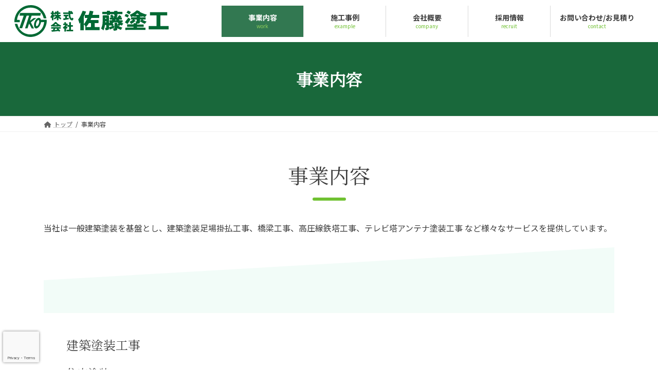

--- FILE ---
content_type: text/html; charset=UTF-8
request_url: https://s-tokoh.com/work/
body_size: 15362
content:
<!DOCTYPE html>
<html lang="ja">
<head>
<meta charset="utf-8">
<meta http-equiv="X-UA-Compatible" content="IE=edge">
<meta name="viewport" content="width=device-width, initial-scale=1">

<!-- swiper CDN -->
<link rel="stylesheet" href="https://cdn.jsdelivr.net/npm/swiper@8/swiper-bundle.min.css" />
<script src="https://cdn.jsdelivr.net/npm/swiper@8/swiper-bundle.min.js"></script>


<!-- Google tag (gtag.js) --><script async src="https://www.googletagmanager.com/gtag/js?id=G-Y1H57ZEHJZ"></script><script>window.dataLayer = window.dataLayer || [];function gtag(){dataLayer.push(arguments);}gtag('js', new Date());gtag('config', 'G-Y1H57ZEHJZ');</script>
<title>事業内容 | 株式会社 佐藤塗工</title>
<meta name='robots' content='max-image-preview:large' />
	<style>img:is([sizes="auto" i], [sizes^="auto," i]) { contain-intrinsic-size: 3000px 1500px }</style>
	<link rel="alternate" type="application/rss+xml" title="株式会社 佐藤塗工 &raquo; フィード" href="https://s-tokoh.com/feed/" />
<link rel="alternate" type="application/rss+xml" title="株式会社 佐藤塗工 &raquo; コメントフィード" href="https://s-tokoh.com/comments/feed/" />
<meta name="description" content="事業内容当社は一般建築塗装を基盤とし、建築塗装足場掛払工事、橋梁工事、高圧線鉄塔工事、テレビ塔アンテナ塗装工事 など様々なサービスを提供しています。建築塗装工事住宅塗装耐火塗装店舗・工場塗装土木塗装工事土木塗装" /><script type="text/javascript">
/* <![CDATA[ */
window._wpemojiSettings = {"baseUrl":"https:\/\/s.w.org\/images\/core\/emoji\/15.0.3\/72x72\/","ext":".png","svgUrl":"https:\/\/s.w.org\/images\/core\/emoji\/15.0.3\/svg\/","svgExt":".svg","source":{"concatemoji":"https:\/\/s-tokoh.com\/s-tokoh\/wp-includes\/js\/wp-emoji-release.min.js?ver=6.7.4"}};
/*! This file is auto-generated */
!function(i,n){var o,s,e;function c(e){try{var t={supportTests:e,timestamp:(new Date).valueOf()};sessionStorage.setItem(o,JSON.stringify(t))}catch(e){}}function p(e,t,n){e.clearRect(0,0,e.canvas.width,e.canvas.height),e.fillText(t,0,0);var t=new Uint32Array(e.getImageData(0,0,e.canvas.width,e.canvas.height).data),r=(e.clearRect(0,0,e.canvas.width,e.canvas.height),e.fillText(n,0,0),new Uint32Array(e.getImageData(0,0,e.canvas.width,e.canvas.height).data));return t.every(function(e,t){return e===r[t]})}function u(e,t,n){switch(t){case"flag":return n(e,"\ud83c\udff3\ufe0f\u200d\u26a7\ufe0f","\ud83c\udff3\ufe0f\u200b\u26a7\ufe0f")?!1:!n(e,"\ud83c\uddfa\ud83c\uddf3","\ud83c\uddfa\u200b\ud83c\uddf3")&&!n(e,"\ud83c\udff4\udb40\udc67\udb40\udc62\udb40\udc65\udb40\udc6e\udb40\udc67\udb40\udc7f","\ud83c\udff4\u200b\udb40\udc67\u200b\udb40\udc62\u200b\udb40\udc65\u200b\udb40\udc6e\u200b\udb40\udc67\u200b\udb40\udc7f");case"emoji":return!n(e,"\ud83d\udc26\u200d\u2b1b","\ud83d\udc26\u200b\u2b1b")}return!1}function f(e,t,n){var r="undefined"!=typeof WorkerGlobalScope&&self instanceof WorkerGlobalScope?new OffscreenCanvas(300,150):i.createElement("canvas"),a=r.getContext("2d",{willReadFrequently:!0}),o=(a.textBaseline="top",a.font="600 32px Arial",{});return e.forEach(function(e){o[e]=t(a,e,n)}),o}function t(e){var t=i.createElement("script");t.src=e,t.defer=!0,i.head.appendChild(t)}"undefined"!=typeof Promise&&(o="wpEmojiSettingsSupports",s=["flag","emoji"],n.supports={everything:!0,everythingExceptFlag:!0},e=new Promise(function(e){i.addEventListener("DOMContentLoaded",e,{once:!0})}),new Promise(function(t){var n=function(){try{var e=JSON.parse(sessionStorage.getItem(o));if("object"==typeof e&&"number"==typeof e.timestamp&&(new Date).valueOf()<e.timestamp+604800&&"object"==typeof e.supportTests)return e.supportTests}catch(e){}return null}();if(!n){if("undefined"!=typeof Worker&&"undefined"!=typeof OffscreenCanvas&&"undefined"!=typeof URL&&URL.createObjectURL&&"undefined"!=typeof Blob)try{var e="postMessage("+f.toString()+"("+[JSON.stringify(s),u.toString(),p.toString()].join(",")+"));",r=new Blob([e],{type:"text/javascript"}),a=new Worker(URL.createObjectURL(r),{name:"wpTestEmojiSupports"});return void(a.onmessage=function(e){c(n=e.data),a.terminate(),t(n)})}catch(e){}c(n=f(s,u,p))}t(n)}).then(function(e){for(var t in e)n.supports[t]=e[t],n.supports.everything=n.supports.everything&&n.supports[t],"flag"!==t&&(n.supports.everythingExceptFlag=n.supports.everythingExceptFlag&&n.supports[t]);n.supports.everythingExceptFlag=n.supports.everythingExceptFlag&&!n.supports.flag,n.DOMReady=!1,n.readyCallback=function(){n.DOMReady=!0}}).then(function(){return e}).then(function(){var e;n.supports.everything||(n.readyCallback(),(e=n.source||{}).concatemoji?t(e.concatemoji):e.wpemoji&&e.twemoji&&(t(e.twemoji),t(e.wpemoji)))}))}((window,document),window._wpemojiSettings);
/* ]]> */
</script>
<link rel='stylesheet' id='vkExUnit_common_style-css' href='https://s-tokoh.com/s-tokoh/wp-content/plugins/vk-all-in-one-expansion-unit/assets/css/vkExUnit_style.css?ver=9.102.0.1' type='text/css' media='all' />
<style id='vkExUnit_common_style-inline-css' type='text/css'>
:root {--ver_page_top_button_url:url(https://s-tokoh.com/s-tokoh/wp-content/plugins/vk-all-in-one-expansion-unit/assets/images/to-top-btn-icon.svg);}@font-face {font-weight: normal;font-style: normal;font-family: "vk_sns";src: url("https://s-tokoh.com/s-tokoh/wp-content/plugins/vk-all-in-one-expansion-unit/inc/sns/icons/fonts/vk_sns.eot?-bq20cj");src: url("https://s-tokoh.com/s-tokoh/wp-content/plugins/vk-all-in-one-expansion-unit/inc/sns/icons/fonts/vk_sns.eot?#iefix-bq20cj") format("embedded-opentype"),url("https://s-tokoh.com/s-tokoh/wp-content/plugins/vk-all-in-one-expansion-unit/inc/sns/icons/fonts/vk_sns.woff?-bq20cj") format("woff"),url("https://s-tokoh.com/s-tokoh/wp-content/plugins/vk-all-in-one-expansion-unit/inc/sns/icons/fonts/vk_sns.ttf?-bq20cj") format("truetype"),url("https://s-tokoh.com/s-tokoh/wp-content/plugins/vk-all-in-one-expansion-unit/inc/sns/icons/fonts/vk_sns.svg?-bq20cj#vk_sns") format("svg");}
.veu_promotion-alert__content--text {border: 1px solid rgba(0,0,0,0.125);padding: 0.5em 1em;border-radius: var(--vk-size-radius);margin-bottom: var(--vk-margin-block-bottom);font-size: 0.875rem;}/* Alert Content部分に段落タグを入れた場合に最後の段落の余白を0にする */.veu_promotion-alert__content--text p:last-of-type{margin-bottom:0;margin-top: 0;}
</style>
<link rel='stylesheet' id='vk-header-top-css' href='https://s-tokoh.com/s-tokoh/wp-content/plugins/lightning-g3-pro-unit/inc/header-top/package/css/header-top.css?ver=0.1.1' type='text/css' media='all' />
<style id='wp-emoji-styles-inline-css' type='text/css'>

	img.wp-smiley, img.emoji {
		display: inline !important;
		border: none !important;
		box-shadow: none !important;
		height: 1em !important;
		width: 1em !important;
		margin: 0 0.07em !important;
		vertical-align: -0.1em !important;
		background: none !important;
		padding: 0 !important;
	}
</style>
<link rel='stylesheet' id='wp-block-library-css' href='https://s-tokoh.com/s-tokoh/wp-includes/css/dist/block-library/style.min.css?ver=6.7.4' type='text/css' media='all' />
<style id='wp-block-library-inline-css' type='text/css'>
.vk-cols--reverse{flex-direction:row-reverse}.vk-cols--hasbtn{margin-bottom:0}.vk-cols--hasbtn>.row>.vk_gridColumn_item,.vk-cols--hasbtn>.wp-block-column{position:relative;padding-bottom:3em}.vk-cols--hasbtn>.row>.vk_gridColumn_item>.wp-block-buttons,.vk-cols--hasbtn>.row>.vk_gridColumn_item>.vk_button,.vk-cols--hasbtn>.wp-block-column>.wp-block-buttons,.vk-cols--hasbtn>.wp-block-column>.vk_button{position:absolute;bottom:0;width:100%}.vk-cols--fit.wp-block-columns{gap:0}.vk-cols--fit.wp-block-columns,.vk-cols--fit.wp-block-columns:not(.is-not-stacked-on-mobile){margin-top:0;margin-bottom:0;justify-content:space-between}.vk-cols--fit.wp-block-columns>.wp-block-column *:last-child,.vk-cols--fit.wp-block-columns:not(.is-not-stacked-on-mobile)>.wp-block-column *:last-child{margin-bottom:0}.vk-cols--fit.wp-block-columns>.wp-block-column>.wp-block-cover,.vk-cols--fit.wp-block-columns:not(.is-not-stacked-on-mobile)>.wp-block-column>.wp-block-cover{margin-top:0}.vk-cols--fit.wp-block-columns.has-background,.vk-cols--fit.wp-block-columns:not(.is-not-stacked-on-mobile).has-background{padding:0}@media(max-width: 599px){.vk-cols--fit.wp-block-columns:not(.has-background)>.wp-block-column:not(.has-background),.vk-cols--fit.wp-block-columns:not(.is-not-stacked-on-mobile):not(.has-background)>.wp-block-column:not(.has-background){padding-left:0 !important;padding-right:0 !important}}@media(min-width: 782px){.vk-cols--fit.wp-block-columns .block-editor-block-list__block.wp-block-column:not(:first-child),.vk-cols--fit.wp-block-columns>.wp-block-column:not(:first-child),.vk-cols--fit.wp-block-columns:not(.is-not-stacked-on-mobile) .block-editor-block-list__block.wp-block-column:not(:first-child),.vk-cols--fit.wp-block-columns:not(.is-not-stacked-on-mobile)>.wp-block-column:not(:first-child){margin-left:0}}@media(min-width: 600px)and (max-width: 781px){.vk-cols--fit.wp-block-columns .wp-block-column:nth-child(2n),.vk-cols--fit.wp-block-columns:not(.is-not-stacked-on-mobile) .wp-block-column:nth-child(2n){margin-left:0}.vk-cols--fit.wp-block-columns .wp-block-column:not(:only-child),.vk-cols--fit.wp-block-columns:not(.is-not-stacked-on-mobile) .wp-block-column:not(:only-child){flex-basis:50% !important}}.vk-cols--fit--gap1.wp-block-columns{gap:1px}@media(min-width: 600px)and (max-width: 781px){.vk-cols--fit--gap1.wp-block-columns .wp-block-column:not(:only-child){flex-basis:calc(50% - 1px) !important}}.vk-cols--fit.vk-cols--grid>.block-editor-block-list__block,.vk-cols--fit.vk-cols--grid>.wp-block-column,.vk-cols--fit.vk-cols--grid:not(.is-not-stacked-on-mobile)>.block-editor-block-list__block,.vk-cols--fit.vk-cols--grid:not(.is-not-stacked-on-mobile)>.wp-block-column{flex-basis:50%;box-sizing:border-box}@media(max-width: 599px){.vk-cols--fit.vk-cols--grid.vk-cols--grid--alignfull>.wp-block-column:nth-child(2)>.wp-block-cover,.vk-cols--fit.vk-cols--grid.vk-cols--grid--alignfull>.wp-block-column:nth-child(2)>.vk_outer,.vk-cols--fit.vk-cols--grid:not(.is-not-stacked-on-mobile).vk-cols--grid--alignfull>.wp-block-column:nth-child(2)>.wp-block-cover,.vk-cols--fit.vk-cols--grid:not(.is-not-stacked-on-mobile).vk-cols--grid--alignfull>.wp-block-column:nth-child(2)>.vk_outer{width:100vw;margin-right:calc((100% - 100vw)/2);margin-left:calc((100% - 100vw)/2)}}@media(min-width: 600px){.vk-cols--fit.vk-cols--grid.vk-cols--grid--alignfull>.wp-block-column:nth-child(2)>.wp-block-cover,.vk-cols--fit.vk-cols--grid.vk-cols--grid--alignfull>.wp-block-column:nth-child(2)>.vk_outer,.vk-cols--fit.vk-cols--grid:not(.is-not-stacked-on-mobile).vk-cols--grid--alignfull>.wp-block-column:nth-child(2)>.wp-block-cover,.vk-cols--fit.vk-cols--grid:not(.is-not-stacked-on-mobile).vk-cols--grid--alignfull>.wp-block-column:nth-child(2)>.vk_outer{margin-right:calc(100% - 50vw);width:50vw}}@media(min-width: 600px){.vk-cols--fit.vk-cols--grid.vk-cols--grid--alignfull.vk-cols--reverse>.wp-block-column,.vk-cols--fit.vk-cols--grid:not(.is-not-stacked-on-mobile).vk-cols--grid--alignfull.vk-cols--reverse>.wp-block-column{margin-left:0;margin-right:0}.vk-cols--fit.vk-cols--grid.vk-cols--grid--alignfull.vk-cols--reverse>.wp-block-column:nth-child(2)>.wp-block-cover,.vk-cols--fit.vk-cols--grid.vk-cols--grid--alignfull.vk-cols--reverse>.wp-block-column:nth-child(2)>.vk_outer,.vk-cols--fit.vk-cols--grid:not(.is-not-stacked-on-mobile).vk-cols--grid--alignfull.vk-cols--reverse>.wp-block-column:nth-child(2)>.wp-block-cover,.vk-cols--fit.vk-cols--grid:not(.is-not-stacked-on-mobile).vk-cols--grid--alignfull.vk-cols--reverse>.wp-block-column:nth-child(2)>.vk_outer{margin-left:calc(100% - 50vw)}}.vk-cols--menu h2,.vk-cols--menu h3,.vk-cols--menu h4,.vk-cols--menu h5{margin-bottom:.2em;text-shadow:#000 0 0 10px}.vk-cols--menu h2:first-child,.vk-cols--menu h3:first-child,.vk-cols--menu h4:first-child,.vk-cols--menu h5:first-child{margin-top:0}.vk-cols--menu p{margin-bottom:1rem;text-shadow:#000 0 0 10px}.vk-cols--menu .wp-block-cover__inner-container:last-child{margin-bottom:0}.vk-cols--fitbnrs .wp-block-column .wp-block-cover:hover img{filter:unset}.vk-cols--fitbnrs .wp-block-column .wp-block-cover:hover{background-color:unset}.vk-cols--fitbnrs .wp-block-column .wp-block-cover:hover .wp-block-cover__image-background{filter:unset !important}.vk-cols--fitbnrs .wp-block-cover__inner-container{position:absolute;height:100%;width:100%}.vk-cols--fitbnrs .vk_button{height:100%;margin:0}.vk-cols--fitbnrs .vk_button .vk_button_btn,.vk-cols--fitbnrs .vk_button .btn{height:100%;width:100%;border:none;box-shadow:none;background-color:unset !important;transition:unset}.vk-cols--fitbnrs .vk_button .vk_button_btn:hover,.vk-cols--fitbnrs .vk_button .btn:hover{transition:unset}.vk-cols--fitbnrs .vk_button .vk_button_btn:after,.vk-cols--fitbnrs .vk_button .btn:after{border:none}.vk-cols--fitbnrs .vk_button .vk_button_link_txt{width:100%;position:absolute;top:50%;left:50%;transform:translateY(-50%) translateX(-50%);font-size:2rem;text-shadow:#000 0 0 10px}.vk-cols--fitbnrs .vk_button .vk_button_link_subCaption{width:100%;position:absolute;top:calc(50% + 2.2em);left:50%;transform:translateY(-50%) translateX(-50%);text-shadow:#000 0 0 10px}@media(min-width: 992px){.vk-cols--media.wp-block-columns{gap:3rem}}.vk-fit-map figure{margin-bottom:0}.vk-fit-map iframe{position:relative;margin-bottom:0;display:block;max-height:400px;width:100vw}.vk-fit-map:is(.alignfull,.alignwide) div{max-width:100%}.vk-table--th--width25 :where(tr>*:first-child){width:25%}.vk-table--th--width30 :where(tr>*:first-child){width:30%}.vk-table--th--width35 :where(tr>*:first-child){width:35%}.vk-table--th--width40 :where(tr>*:first-child){width:40%}.vk-table--th--bg-bright :where(tr>*:first-child){background-color:var(--wp--preset--color--bg-secondary, rgba(0, 0, 0, 0.05))}@media(max-width: 599px){.vk-table--mobile-block :is(th,td){width:100%;display:block}.vk-table--mobile-block.wp-block-table table :is(th,td){border-top:none}}.vk-table--width--th25 :where(tr>*:first-child){width:25%}.vk-table--width--th30 :where(tr>*:first-child){width:30%}.vk-table--width--th35 :where(tr>*:first-child){width:35%}.vk-table--width--th40 :where(tr>*:first-child){width:40%}.no-margin{margin:0}@media(max-width: 599px){.wp-block-image.vk-aligncenter--mobile>.alignright{float:none;margin-left:auto;margin-right:auto}.vk-no-padding-horizontal--mobile{padding-left:0 !important;padding-right:0 !important}}
/* VK Color Palettes */:root{ --wp--preset--color--vk-color-primary:#005726}/* --vk-color-primary is deprecated. */:root{ --vk-color-primary: var(--wp--preset--color--vk-color-primary);}:root{ --wp--preset--color--vk-color-primary-dark:#00461e}/* --vk-color-primary-dark is deprecated. */:root{ --vk-color-primary-dark: var(--wp--preset--color--vk-color-primary-dark);}:root{ --wp--preset--color--vk-color-primary-vivid:#00602a}/* --vk-color-primary-vivid is deprecated. */:root{ --vk-color-primary-vivid: var(--wp--preset--color--vk-color-primary-vivid);}:root{ --wp--preset--color--vk-color-custom-1:#005726}/* --vk-color-custom-1 is deprecated. */:root{ --vk-color-custom-1: var(--wp--preset--color--vk-color-custom-1);}:root{ --wp--preset--color--vk-color-custom-2:#70c132}/* --vk-color-custom-2 is deprecated. */:root{ --vk-color-custom-2: var(--wp--preset--color--vk-color-custom-2);}:root{ --wp--preset--color--vk-color-custom-3:#ffca1a}/* --vk-color-custom-3 is deprecated. */:root{ --vk-color-custom-3: var(--wp--preset--color--vk-color-custom-3);}:root{ --wp--preset--color--vk-color-custom-4:#fffbec}/* --vk-color-custom-4 is deprecated. */:root{ --vk-color-custom-4: var(--wp--preset--color--vk-color-custom-4);}
</style>
<style id='classic-theme-styles-inline-css' type='text/css'>
/*! This file is auto-generated */
.wp-block-button__link{color:#fff;background-color:#32373c;border-radius:9999px;box-shadow:none;text-decoration:none;padding:calc(.667em + 2px) calc(1.333em + 2px);font-size:1.125em}.wp-block-file__button{background:#32373c;color:#fff;text-decoration:none}
</style>
<style id='global-styles-inline-css' type='text/css'>
:root{--wp--preset--aspect-ratio--square: 1;--wp--preset--aspect-ratio--4-3: 4/3;--wp--preset--aspect-ratio--3-4: 3/4;--wp--preset--aspect-ratio--3-2: 3/2;--wp--preset--aspect-ratio--2-3: 2/3;--wp--preset--aspect-ratio--16-9: 16/9;--wp--preset--aspect-ratio--9-16: 9/16;--wp--preset--color--black: #000000;--wp--preset--color--cyan-bluish-gray: #abb8c3;--wp--preset--color--white: #ffffff;--wp--preset--color--pale-pink: #f78da7;--wp--preset--color--vivid-red: #cf2e2e;--wp--preset--color--luminous-vivid-orange: #ff6900;--wp--preset--color--luminous-vivid-amber: #fcb900;--wp--preset--color--light-green-cyan: #7bdcb5;--wp--preset--color--vivid-green-cyan: #00d084;--wp--preset--color--pale-cyan-blue: #8ed1fc;--wp--preset--color--vivid-cyan-blue: #0693e3;--wp--preset--color--vivid-purple: #9b51e0;--wp--preset--color--vk-color-primary: #005726;--wp--preset--color--vk-color-primary-dark: #00461e;--wp--preset--color--vk-color-primary-vivid: #00602a;--wp--preset--color--vk-color-custom-1: #005726;--wp--preset--color--vk-color-custom-2: #70c132;--wp--preset--color--vk-color-custom-3: #ffca1a;--wp--preset--color--vk-color-custom-4: #fffbec;--wp--preset--gradient--vivid-cyan-blue-to-vivid-purple: linear-gradient(135deg,rgba(6,147,227,1) 0%,rgb(155,81,224) 100%);--wp--preset--gradient--light-green-cyan-to-vivid-green-cyan: linear-gradient(135deg,rgb(122,220,180) 0%,rgb(0,208,130) 100%);--wp--preset--gradient--luminous-vivid-amber-to-luminous-vivid-orange: linear-gradient(135deg,rgba(252,185,0,1) 0%,rgba(255,105,0,1) 100%);--wp--preset--gradient--luminous-vivid-orange-to-vivid-red: linear-gradient(135deg,rgba(255,105,0,1) 0%,rgb(207,46,46) 100%);--wp--preset--gradient--very-light-gray-to-cyan-bluish-gray: linear-gradient(135deg,rgb(238,238,238) 0%,rgb(169,184,195) 100%);--wp--preset--gradient--cool-to-warm-spectrum: linear-gradient(135deg,rgb(74,234,220) 0%,rgb(151,120,209) 20%,rgb(207,42,186) 40%,rgb(238,44,130) 60%,rgb(251,105,98) 80%,rgb(254,248,76) 100%);--wp--preset--gradient--blush-light-purple: linear-gradient(135deg,rgb(255,206,236) 0%,rgb(152,150,240) 100%);--wp--preset--gradient--blush-bordeaux: linear-gradient(135deg,rgb(254,205,165) 0%,rgb(254,45,45) 50%,rgb(107,0,62) 100%);--wp--preset--gradient--luminous-dusk: linear-gradient(135deg,rgb(255,203,112) 0%,rgb(199,81,192) 50%,rgb(65,88,208) 100%);--wp--preset--gradient--pale-ocean: linear-gradient(135deg,rgb(255,245,203) 0%,rgb(182,227,212) 50%,rgb(51,167,181) 100%);--wp--preset--gradient--electric-grass: linear-gradient(135deg,rgb(202,248,128) 0%,rgb(113,206,126) 100%);--wp--preset--gradient--midnight: linear-gradient(135deg,rgb(2,3,129) 0%,rgb(40,116,252) 100%);--wp--preset--gradient--vivid-green-cyan-to-vivid-cyan-blue: linear-gradient(135deg,rgba(0,208,132,1) 0%,rgba(6,147,227,1) 100%);--wp--preset--font-size--small: 14px;--wp--preset--font-size--medium: 20px;--wp--preset--font-size--large: 24px;--wp--preset--font-size--x-large: 42px;--wp--preset--font-size--regular: 16px;--wp--preset--font-size--huge: 36px;--wp--preset--spacing--20: 0.44rem;--wp--preset--spacing--30: 0.67rem;--wp--preset--spacing--40: 1rem;--wp--preset--spacing--50: 1.5rem;--wp--preset--spacing--60: 2.25rem;--wp--preset--spacing--70: 3.38rem;--wp--preset--spacing--80: 5.06rem;--wp--preset--shadow--natural: 6px 6px 9px rgba(0, 0, 0, 0.2);--wp--preset--shadow--deep: 12px 12px 50px rgba(0, 0, 0, 0.4);--wp--preset--shadow--sharp: 6px 6px 0px rgba(0, 0, 0, 0.2);--wp--preset--shadow--outlined: 6px 6px 0px -3px rgba(255, 255, 255, 1), 6px 6px rgba(0, 0, 0, 1);--wp--preset--shadow--crisp: 6px 6px 0px rgba(0, 0, 0, 1);}:where(.is-layout-flex){gap: 0.5em;}:where(.is-layout-grid){gap: 0.5em;}body .is-layout-flex{display: flex;}.is-layout-flex{flex-wrap: wrap;align-items: center;}.is-layout-flex > :is(*, div){margin: 0;}body .is-layout-grid{display: grid;}.is-layout-grid > :is(*, div){margin: 0;}:where(.wp-block-columns.is-layout-flex){gap: 2em;}:where(.wp-block-columns.is-layout-grid){gap: 2em;}:where(.wp-block-post-template.is-layout-flex){gap: 1.25em;}:where(.wp-block-post-template.is-layout-grid){gap: 1.25em;}.has-black-color{color: var(--wp--preset--color--black) !important;}.has-cyan-bluish-gray-color{color: var(--wp--preset--color--cyan-bluish-gray) !important;}.has-white-color{color: var(--wp--preset--color--white) !important;}.has-pale-pink-color{color: var(--wp--preset--color--pale-pink) !important;}.has-vivid-red-color{color: var(--wp--preset--color--vivid-red) !important;}.has-luminous-vivid-orange-color{color: var(--wp--preset--color--luminous-vivid-orange) !important;}.has-luminous-vivid-amber-color{color: var(--wp--preset--color--luminous-vivid-amber) !important;}.has-light-green-cyan-color{color: var(--wp--preset--color--light-green-cyan) !important;}.has-vivid-green-cyan-color{color: var(--wp--preset--color--vivid-green-cyan) !important;}.has-pale-cyan-blue-color{color: var(--wp--preset--color--pale-cyan-blue) !important;}.has-vivid-cyan-blue-color{color: var(--wp--preset--color--vivid-cyan-blue) !important;}.has-vivid-purple-color{color: var(--wp--preset--color--vivid-purple) !important;}.has-vk-color-primary-color{color: var(--wp--preset--color--vk-color-primary) !important;}.has-vk-color-primary-dark-color{color: var(--wp--preset--color--vk-color-primary-dark) !important;}.has-vk-color-primary-vivid-color{color: var(--wp--preset--color--vk-color-primary-vivid) !important;}.has-vk-color-custom-1-color{color: var(--wp--preset--color--vk-color-custom-1) !important;}.has-vk-color-custom-2-color{color: var(--wp--preset--color--vk-color-custom-2) !important;}.has-vk-color-custom-3-color{color: var(--wp--preset--color--vk-color-custom-3) !important;}.has-vk-color-custom-4-color{color: var(--wp--preset--color--vk-color-custom-4) !important;}.has-black-background-color{background-color: var(--wp--preset--color--black) !important;}.has-cyan-bluish-gray-background-color{background-color: var(--wp--preset--color--cyan-bluish-gray) !important;}.has-white-background-color{background-color: var(--wp--preset--color--white) !important;}.has-pale-pink-background-color{background-color: var(--wp--preset--color--pale-pink) !important;}.has-vivid-red-background-color{background-color: var(--wp--preset--color--vivid-red) !important;}.has-luminous-vivid-orange-background-color{background-color: var(--wp--preset--color--luminous-vivid-orange) !important;}.has-luminous-vivid-amber-background-color{background-color: var(--wp--preset--color--luminous-vivid-amber) !important;}.has-light-green-cyan-background-color{background-color: var(--wp--preset--color--light-green-cyan) !important;}.has-vivid-green-cyan-background-color{background-color: var(--wp--preset--color--vivid-green-cyan) !important;}.has-pale-cyan-blue-background-color{background-color: var(--wp--preset--color--pale-cyan-blue) !important;}.has-vivid-cyan-blue-background-color{background-color: var(--wp--preset--color--vivid-cyan-blue) !important;}.has-vivid-purple-background-color{background-color: var(--wp--preset--color--vivid-purple) !important;}.has-vk-color-primary-background-color{background-color: var(--wp--preset--color--vk-color-primary) !important;}.has-vk-color-primary-dark-background-color{background-color: var(--wp--preset--color--vk-color-primary-dark) !important;}.has-vk-color-primary-vivid-background-color{background-color: var(--wp--preset--color--vk-color-primary-vivid) !important;}.has-vk-color-custom-1-background-color{background-color: var(--wp--preset--color--vk-color-custom-1) !important;}.has-vk-color-custom-2-background-color{background-color: var(--wp--preset--color--vk-color-custom-2) !important;}.has-vk-color-custom-3-background-color{background-color: var(--wp--preset--color--vk-color-custom-3) !important;}.has-vk-color-custom-4-background-color{background-color: var(--wp--preset--color--vk-color-custom-4) !important;}.has-black-border-color{border-color: var(--wp--preset--color--black) !important;}.has-cyan-bluish-gray-border-color{border-color: var(--wp--preset--color--cyan-bluish-gray) !important;}.has-white-border-color{border-color: var(--wp--preset--color--white) !important;}.has-pale-pink-border-color{border-color: var(--wp--preset--color--pale-pink) !important;}.has-vivid-red-border-color{border-color: var(--wp--preset--color--vivid-red) !important;}.has-luminous-vivid-orange-border-color{border-color: var(--wp--preset--color--luminous-vivid-orange) !important;}.has-luminous-vivid-amber-border-color{border-color: var(--wp--preset--color--luminous-vivid-amber) !important;}.has-light-green-cyan-border-color{border-color: var(--wp--preset--color--light-green-cyan) !important;}.has-vivid-green-cyan-border-color{border-color: var(--wp--preset--color--vivid-green-cyan) !important;}.has-pale-cyan-blue-border-color{border-color: var(--wp--preset--color--pale-cyan-blue) !important;}.has-vivid-cyan-blue-border-color{border-color: var(--wp--preset--color--vivid-cyan-blue) !important;}.has-vivid-purple-border-color{border-color: var(--wp--preset--color--vivid-purple) !important;}.has-vk-color-primary-border-color{border-color: var(--wp--preset--color--vk-color-primary) !important;}.has-vk-color-primary-dark-border-color{border-color: var(--wp--preset--color--vk-color-primary-dark) !important;}.has-vk-color-primary-vivid-border-color{border-color: var(--wp--preset--color--vk-color-primary-vivid) !important;}.has-vk-color-custom-1-border-color{border-color: var(--wp--preset--color--vk-color-custom-1) !important;}.has-vk-color-custom-2-border-color{border-color: var(--wp--preset--color--vk-color-custom-2) !important;}.has-vk-color-custom-3-border-color{border-color: var(--wp--preset--color--vk-color-custom-3) !important;}.has-vk-color-custom-4-border-color{border-color: var(--wp--preset--color--vk-color-custom-4) !important;}.has-vivid-cyan-blue-to-vivid-purple-gradient-background{background: var(--wp--preset--gradient--vivid-cyan-blue-to-vivid-purple) !important;}.has-light-green-cyan-to-vivid-green-cyan-gradient-background{background: var(--wp--preset--gradient--light-green-cyan-to-vivid-green-cyan) !important;}.has-luminous-vivid-amber-to-luminous-vivid-orange-gradient-background{background: var(--wp--preset--gradient--luminous-vivid-amber-to-luminous-vivid-orange) !important;}.has-luminous-vivid-orange-to-vivid-red-gradient-background{background: var(--wp--preset--gradient--luminous-vivid-orange-to-vivid-red) !important;}.has-very-light-gray-to-cyan-bluish-gray-gradient-background{background: var(--wp--preset--gradient--very-light-gray-to-cyan-bluish-gray) !important;}.has-cool-to-warm-spectrum-gradient-background{background: var(--wp--preset--gradient--cool-to-warm-spectrum) !important;}.has-blush-light-purple-gradient-background{background: var(--wp--preset--gradient--blush-light-purple) !important;}.has-blush-bordeaux-gradient-background{background: var(--wp--preset--gradient--blush-bordeaux) !important;}.has-luminous-dusk-gradient-background{background: var(--wp--preset--gradient--luminous-dusk) !important;}.has-pale-ocean-gradient-background{background: var(--wp--preset--gradient--pale-ocean) !important;}.has-electric-grass-gradient-background{background: var(--wp--preset--gradient--electric-grass) !important;}.has-midnight-gradient-background{background: var(--wp--preset--gradient--midnight) !important;}.has-small-font-size{font-size: var(--wp--preset--font-size--small) !important;}.has-medium-font-size{font-size: var(--wp--preset--font-size--medium) !important;}.has-large-font-size{font-size: var(--wp--preset--font-size--large) !important;}.has-x-large-font-size{font-size: var(--wp--preset--font-size--x-large) !important;}
:where(.wp-block-post-template.is-layout-flex){gap: 1.25em;}:where(.wp-block-post-template.is-layout-grid){gap: 1.25em;}
:where(.wp-block-columns.is-layout-flex){gap: 2em;}:where(.wp-block-columns.is-layout-grid){gap: 2em;}
:root :where(.wp-block-pullquote){font-size: 1.5em;line-height: 1.6;}
</style>
<link rel='stylesheet' id='contact-form-7-css' href='https://s-tokoh.com/s-tokoh/wp-content/plugins/contact-form-7/includes/css/styles.css?ver=6.0.3' type='text/css' media='all' />
<link rel='stylesheet' id='vk-swiper-style-css' href='https://s-tokoh.com/s-tokoh/wp-content/plugins/vk-blocks-pro/vendor/vektor-inc/vk-swiper/src/assets/css/swiper-bundle.min.css?ver=11.0.2' type='text/css' media='all' />
<link rel='stylesheet' id='lightning-common-style-css' href='https://s-tokoh.com/s-tokoh/wp-content/themes/lightning/_g3/assets/css/style.css?ver=15.29.4' type='text/css' media='all' />
<style id='lightning-common-style-inline-css' type='text/css'>
/* Lightning */:root {--vk-color-primary:#005726;--vk-color-primary-dark:#00461e;--vk-color-primary-vivid:#00602a;--g_nav_main_acc_icon_open_url:url(https://s-tokoh.com/s-tokoh/wp-content/themes/lightning/_g3/inc/vk-mobile-nav/package/images/vk-menu-acc-icon-open-black.svg);--g_nav_main_acc_icon_close_url: url(https://s-tokoh.com/s-tokoh/wp-content/themes/lightning/_g3/inc/vk-mobile-nav/package/images/vk-menu-close-black.svg);--g_nav_sub_acc_icon_open_url: url(https://s-tokoh.com/s-tokoh/wp-content/themes/lightning/_g3/inc/vk-mobile-nav/package/images/vk-menu-acc-icon-open-white.svg);--g_nav_sub_acc_icon_close_url: url(https://s-tokoh.com/s-tokoh/wp-content/themes/lightning/_g3/inc/vk-mobile-nav/package/images/vk-menu-close-white.svg);}
:root{--swiper-navigation-color: #fff;}
html{scroll-padding-top:var(--vk-size-admin-bar);}
:root {}.main-section {--vk-color-text-link: #005726;}
/* vk-mobile-nav */:root {--vk-mobile-nav-menu-btn-bg-src: url("https://s-tokoh.com/s-tokoh/wp-content/themes/lightning/_g3/inc/vk-mobile-nav/package/images/vk-menu-btn-black.svg");--vk-mobile-nav-menu-btn-close-bg-src: url("https://s-tokoh.com/s-tokoh/wp-content/themes/lightning/_g3/inc/vk-mobile-nav/package/images/vk-menu-close-black.svg");--vk-menu-acc-icon-open-black-bg-src: url("https://s-tokoh.com/s-tokoh/wp-content/themes/lightning/_g3/inc/vk-mobile-nav/package/images/vk-menu-acc-icon-open-black.svg");--vk-menu-acc-icon-open-white-bg-src: url("https://s-tokoh.com/s-tokoh/wp-content/themes/lightning/_g3/inc/vk-mobile-nav/package/images/vk-menu-acc-icon-open-white.svg");--vk-menu-acc-icon-close-black-bg-src: url("https://s-tokoh.com/s-tokoh/wp-content/themes/lightning/_g3/inc/vk-mobile-nav/package/images/vk-menu-close-black.svg");--vk-menu-acc-icon-close-white-bg-src: url("https://s-tokoh.com/s-tokoh/wp-content/themes/lightning/_g3/inc/vk-mobile-nav/package/images/vk-menu-close-white.svg");}
</style>
<link rel='stylesheet' id='lightning-design-style-css' href='https://s-tokoh.com/s-tokoh/wp-content/themes/lightning/_g3/design-skin/origin3/css/style.css?ver=15.29.4' type='text/css' media='all' />
<style id='lightning-design-style-inline-css' type='text/css'>
.tagcloud a:before { font-family: "Font Awesome 5 Free";content: "\f02b";font-weight: bold; }
/* Font switch */.global-nav{ font-family:"Noto Sans JP",sans-serif;font-weight:400;font-display: swap;}h1,h2,h3,h4,h5,h6,.page-header-title{ font-family:"Noto Serif JP",serif;font-weight:400;font-display: swap;}body{ font-family:"Noto Sans JP",sans-serif;font-weight:400;font-display: swap;}
.vk-campaign-text{color:#fff;background-color:#eab010;}.vk-campaign-text_btn,.vk-campaign-text_btn:link,.vk-campaign-text_btn:visited,.vk-campaign-text_btn:focus,.vk-campaign-text_btn:active{background:#fff;color:#4c4c4c;}a.vk-campaign-text_btn:hover{background:#eab010;color:#fff;}.vk-campaign-text_link,.vk-campaign-text_link:link,.vk-campaign-text_link:hover,.vk-campaign-text_link:visited,.vk-campaign-text_link:active,.vk-campaign-text_link:focus{color:#fff;}
/* page header */.page-header{ position:relative;color:#ffffff;min-height:9rem;}.page-header::before{content:"";position:absolute;top:0;left:0;background-color:#fff;opacity:0.1;width:100%;height:100%;}
</style>
<link rel='stylesheet' id='vk-blog-card-css' href='https://s-tokoh.com/s-tokoh/wp-content/themes/lightning/_g3/inc/vk-wp-oembed-blog-card/package/css/blog-card.css?ver=6.7.4' type='text/css' media='all' />
<link rel='stylesheet' id='veu-cta-css' href='https://s-tokoh.com/s-tokoh/wp-content/plugins/vk-all-in-one-expansion-unit/inc/call-to-action/package/assets/css/style.css?ver=9.102.0.1' type='text/css' media='all' />
<link rel='stylesheet' id='vk-blocks-build-css-css' href='https://s-tokoh.com/s-tokoh/wp-content/plugins/vk-blocks-pro/build/block-build.css?ver=1.94.2.1' type='text/css' media='all' />
<style id='vk-blocks-build-css-inline-css' type='text/css'>
:root {--vk_flow-arrow: url(https://s-tokoh.com/s-tokoh/wp-content/plugins/vk-blocks-pro/inc/vk-blocks/images/arrow_bottom.svg);--vk_image-mask-circle: url(https://s-tokoh.com/s-tokoh/wp-content/plugins/vk-blocks-pro/inc/vk-blocks/images/circle.svg);--vk_image-mask-wave01: url(https://s-tokoh.com/s-tokoh/wp-content/plugins/vk-blocks-pro/inc/vk-blocks/images/wave01.svg);--vk_image-mask-wave02: url(https://s-tokoh.com/s-tokoh/wp-content/plugins/vk-blocks-pro/inc/vk-blocks/images/wave02.svg);--vk_image-mask-wave03: url(https://s-tokoh.com/s-tokoh/wp-content/plugins/vk-blocks-pro/inc/vk-blocks/images/wave03.svg);--vk_image-mask-wave04: url(https://s-tokoh.com/s-tokoh/wp-content/plugins/vk-blocks-pro/inc/vk-blocks/images/wave04.svg);}

	:root {

		--vk-balloon-border-width:1px;

		--vk-balloon-speech-offset:-12px;
	}
	
</style>
<link rel='stylesheet' id='vk-font-awesome-css' href='https://s-tokoh.com/s-tokoh/wp-content/themes/lightning/vendor/vektor-inc/font-awesome-versions/src/versions/6/css/all.min.css?ver=6.4.2' type='text/css' media='all' />
<link rel='stylesheet' id='vk-header-layout-css' href='https://s-tokoh.com/s-tokoh/wp-content/plugins/lightning-g3-pro-unit/inc/header-layout/package/css/header-layout.css?ver=0.29.2' type='text/css' media='all' />
<style id='vk-header-layout-inline-css' type='text/css'>
/* Header Layout */:root {--vk-header-logo-url:url(https://s-tokoh.com/s-tokoh/wp-content/uploads/2022/11/logo.svg);}
</style>
<link rel='stylesheet' id='vk-campaign-text-css' href='https://s-tokoh.com/s-tokoh/wp-content/plugins/lightning-g3-pro-unit/inc/vk-campaign-text/package/css/vk-campaign-text.css?ver=0.1.0' type='text/css' media='all' />
<link rel='stylesheet' id='vk-mobile-fix-nav-css' href='https://s-tokoh.com/s-tokoh/wp-content/plugins/lightning-g3-pro-unit/inc/vk-mobile-fix-nav/package/css/vk-mobile-fix-nav.css?ver=0.0.0' type='text/css' media='all' />
<link rel='stylesheet' id='cf7cf-style-css' href='https://s-tokoh.com/s-tokoh/wp-content/plugins/cf7-conditional-fields/style.css?ver=2.5.7' type='text/css' media='all' />
<link rel='stylesheet' id='child-style-css' href='https://s-tokoh.com/s-tokoh/wp-content/themes/lightning-child/style.css?ver=250129102632' type='text/css' media='all' />
<script type="text/javascript" id="vk-blocks/breadcrumb-script-js-extra">
/* <![CDATA[ */
var vkBreadcrumbSeparator = {"separator":""};
/* ]]> */
</script>
<script type="text/javascript" src="https://s-tokoh.com/s-tokoh/wp-content/plugins/vk-blocks-pro/build/vk-breadcrumb.min.js?ver=1.94.2.1" id="vk-blocks/breadcrumb-script-js"></script>
<script type="text/javascript" src="https://s-tokoh.com/s-tokoh/wp-includes/js/jquery/jquery.min.js?ver=3.7.1" id="jquery-core-js"></script>
<script type="text/javascript" src="https://s-tokoh.com/s-tokoh/wp-includes/js/jquery/jquery-migrate.min.js?ver=3.4.1" id="jquery-migrate-js"></script>
<link rel="https://api.w.org/" href="https://s-tokoh.com/wp-json/" /><link rel="alternate" title="JSON" type="application/json" href="https://s-tokoh.com/wp-json/wp/v2/pages/10" /><link rel="EditURI" type="application/rsd+xml" title="RSD" href="https://s-tokoh.com/s-tokoh/xmlrpc.php?rsd" />
<meta name="generator" content="WordPress 6.7.4" />
<link rel="canonical" href="https://s-tokoh.com/work/" />
<link rel='shortlink' href='https://s-tokoh.com/?p=10' />
<link rel="alternate" title="oEmbed (JSON)" type="application/json+oembed" href="https://s-tokoh.com/wp-json/oembed/1.0/embed?url=https%3A%2F%2Fs-tokoh.com%2Fwork%2F" />
<link rel="alternate" title="oEmbed (XML)" type="text/xml+oembed" href="https://s-tokoh.com/wp-json/oembed/1.0/embed?url=https%3A%2F%2Fs-tokoh.com%2Fwork%2F&#038;format=xml" />
<!-- [ VK All in One Expansion Unit OGP ] -->
<meta property="og:site_name" content="株式会社 佐藤塗工" />
<meta property="og:url" content="https://s-tokoh.com/work/" />
<meta property="og:title" content="事業内容 | 株式会社 佐藤塗工" />
<meta property="og:description" content="事業内容当社は一般建築塗装を基盤とし、建築塗装足場掛払工事、橋梁工事、高圧線鉄塔工事、テレビ塔アンテナ塗装工事 など様々なサービスを提供しています。建築塗装工事住宅塗装耐火塗装店舗・工場塗装土木塗装工事土木塗装" />
<meta property="og:type" content="article" />
<!-- [ / VK All in One Expansion Unit OGP ] -->
<!-- [ VK All in One Expansion Unit twitter card ] -->
<meta name="twitter:card" content="summary_large_image">
<meta name="twitter:description" content="事業内容当社は一般建築塗装を基盤とし、建築塗装足場掛払工事、橋梁工事、高圧線鉄塔工事、テレビ塔アンテナ塗装工事 など様々なサービスを提供しています。建築塗装工事住宅塗装耐火塗装店舗・工場塗装土木塗装工事土木塗装">
<meta name="twitter:title" content="事業内容 | 株式会社 佐藤塗工">
<meta name="twitter:url" content="https://s-tokoh.com/work/">
	<meta name="twitter:domain" content="s-tokoh.com">
	<!-- [ / VK All in One Expansion Unit twitter card ] -->
	<link rel="icon" href="https://s-tokoh.com/s-tokoh/wp-content/uploads/2022/12/favicon-150x150.png" sizes="32x32" />
<link rel="icon" href="https://s-tokoh.com/s-tokoh/wp-content/uploads/2022/12/favicon-300x300.png" sizes="192x192" />
<link rel="apple-touch-icon" href="https://s-tokoh.com/s-tokoh/wp-content/uploads/2022/12/favicon-300x300.png" />
<meta name="msapplication-TileImage" content="https://s-tokoh.com/s-tokoh/wp-content/uploads/2022/12/favicon-300x300.png" />
</head>
<body class="page-template-default page page-id-10 wp-embed-responsive vk-blocks device-pc fa_v6_css post-name-work post-type-page">
<a class="skip-link screen-reader-text" href="#main">コンテンツへスキップ</a>
<a class="skip-link screen-reader-text" href="#vk-mobile-nav">ナビゲーションに移動</a>

<header id="site-header" class="site-header site-header--layout--nav-float">
		<div id="site-header-container" class="site-header-container site-header-container--scrolled--logo-and-nav-full container">

				<div class="site-header-logo site-header-logo--scrolled--logo-and-nav-full">
		<a href="https://s-tokoh.com/">
			<span><img src="https://s-tokoh.com/s-tokoh/wp-content/uploads/2022/11/logo.svg" alt="株式会社 佐藤塗工" /></span>
		</a>
		</div>

		
		<nav id="global-nav" class="global-nav global-nav--layout--float-right global-nav--scrolled--logo-and-nav-full"><ul id="menu-g%e3%83%8a%e3%83%93" class="menu vk-menu-acc global-nav-list nav"><li id="menu-item-32" class="menu-item menu-item-type-post_type menu-item-object-page current-menu-item page_item page-item-10 current_page_item"><a href="https://s-tokoh.com/work/"><strong class="global-nav-name">事業内容</strong><span class="global-nav-description">work</span></a></li>
<li id="menu-item-31" class="menu-item menu-item-type-post_type menu-item-object-page"><a href="https://s-tokoh.com/example/"><strong class="global-nav-name">施工事例</strong><span class="global-nav-description">example</span></a></li>
<li id="menu-item-30" class="menu-item menu-item-type-post_type menu-item-object-page"><a href="https://s-tokoh.com/company/"><strong class="global-nav-name">会社概要</strong><span class="global-nav-description">company</span></a></li>
<li id="menu-item-29" class="menu-item menu-item-type-post_type menu-item-object-page"><a href="https://s-tokoh.com/recruit/"><strong class="global-nav-name">採用情報</strong><span class="global-nav-description">recruit</span></a></li>
<li id="menu-item-28" class="menu-item menu-item-type-post_type menu-item-object-page"><a href="https://s-tokoh.com/contact/"><strong class="global-nav-name">お問い合わせ/お見積り</strong><span class="global-nav-description">contact</span></a></li>
</ul></nav>	</div>
	</header>



	<div class="page-header"><div class="page-header-inner container">
<h1 class="page-header-title">事業内容</h1></div></div><!-- [ /.page-header ] -->

	<!-- [ #breadcrumb ] --><div id="breadcrumb" class="breadcrumb"><div class="container"><ol class="breadcrumb-list" itemscope itemtype="https://schema.org/BreadcrumbList"><li class="breadcrumb-list__item breadcrumb-list__item--home" itemprop="itemListElement" itemscope itemtype="http://schema.org/ListItem"><a href="https://s-tokoh.com" itemprop="item"><i class="fas fa-fw fa-home"></i><span itemprop="name">トップ</span></a><meta itemprop="position" content="1" /></li><li class="breadcrumb-list__item" itemprop="itemListElement" itemscope itemtype="http://schema.org/ListItem"><span itemprop="name">事業内容</span><meta itemprop="position" content="2" /></li></ol></div></div><!-- [ /#breadcrumb ] -->


<div class="site-body">
		<div class="site-body-container container">

		<div class="main-section" id="main" role="main">
			
			<div id="post-10" class="entry entry-full post-10 page type-page status-publish hentry">

	
	
	
	<div class="entry-body">
				
<h2 class="wp-block-heading is-style-custom-style-01">事業内容</h2>



<p>当社は一般建築塗装を基盤とし、建築塗装足場掛払工事、橋梁工事、高圧線鉄塔工事、テレビ塔アンテナ塗装工事 など様々なサービスを提供しています。</p>



<div class="wp-block-vk-blocks-outer vkb-outer-35f110dc-71df-4ce9-aa50-2f5b61560fae vk_outer vk_outer-width-full alignfull vk_outer-paddingLR-none vk_outer-paddingVertical-use vk_outer-bgPosition-normal vkb-outer-17feabfd-47ce-42e7-b847-b84f7d4caa86 vk-outer-custom-topleftdown-botleftup"><span class="vk_outer-background-area has-background has-background-dim" style="background-color:#7bdcb5;opacity:0.1"></span><div><div class="vk_outer_container">
<div class="wp-block-group block-item-cont"><div class="wp-block-group__inner-container is-layout-constrained wp-block-group-is-layout-constrained">
<h3 class="wp-block-heading is-style-vk-heading-default">建築塗装工事</h3>



<h4 class="wp-block-heading is-style-vk-heading-default">住宅塗装</h4>



<div class="wp-block-vk-blocks-grid-column vk_gridColumn"><div class="row">
<div class="wp-block-vk-blocks-grid-column-item vk_gridColumn_item col-6 col-sm-6 col-md-4 col-lg-4 col-xl-4 col-xxl-4">
<figure class="wp-block-image size-full"><img fetchpriority="high" decoding="async" width="640" height="480" src="https://s-tokoh.com/s-tokoh/wp-content/uploads/2022/12/jutaku_01_fix.jpg" alt="" class="wp-image-369" srcset="https://s-tokoh.com/s-tokoh/wp-content/uploads/2022/12/jutaku_01_fix.jpg 640w, https://s-tokoh.com/s-tokoh/wp-content/uploads/2022/12/jutaku_01_fix-300x225.jpg 300w" sizes="(max-width: 640px) 100vw, 640px" /></figure>
</div>



<div class="wp-block-vk-blocks-grid-column-item vk_gridColumn_item col-6 col-sm-6 col-md-4 col-lg-4 col-xl-4 col-xxl-4">
<figure class="wp-block-image size-full"><img decoding="async" width="640" height="480" src="https://s-tokoh.com/s-tokoh/wp-content/uploads/2022/12/jutaku_02_fix.jpg" alt="" class="wp-image-370" srcset="https://s-tokoh.com/s-tokoh/wp-content/uploads/2022/12/jutaku_02_fix.jpg 640w, https://s-tokoh.com/s-tokoh/wp-content/uploads/2022/12/jutaku_02_fix-300x225.jpg 300w" sizes="(max-width: 640px) 100vw, 640px" /></figure>
</div>



<div class="wp-block-vk-blocks-grid-column-item vk_gridColumn_item col-6 col-sm-6 col-md-4 col-lg-4 col-xl-4 col-xxl-4">
<figure class="wp-block-image size-full"><img decoding="async" width="640" height="480" src="https://s-tokoh.com/s-tokoh/wp-content/uploads/2022/12/jutaku_03_fix.jpg" alt="" class="wp-image-371" srcset="https://s-tokoh.com/s-tokoh/wp-content/uploads/2022/12/jutaku_03_fix.jpg 640w, https://s-tokoh.com/s-tokoh/wp-content/uploads/2022/12/jutaku_03_fix-300x225.jpg 300w" sizes="(max-width: 640px) 100vw, 640px" /></figure>
</div>



<div class="wp-block-vk-blocks-grid-column-item vk_gridColumn_item col-6 col-sm-6 col-md-4 col-lg-4 col-xl-4 col-xxl-4">
<figure class="wp-block-image size-full"><img loading="lazy" decoding="async" width="640" height="480" src="https://s-tokoh.com/s-tokoh/wp-content/uploads/2022/12/jutaku_04_fix.jpg" alt="" class="wp-image-372" srcset="https://s-tokoh.com/s-tokoh/wp-content/uploads/2022/12/jutaku_04_fix.jpg 640w, https://s-tokoh.com/s-tokoh/wp-content/uploads/2022/12/jutaku_04_fix-300x225.jpg 300w" sizes="auto, (max-width: 640px) 100vw, 640px" /></figure>
</div>
</div></div>



<h4 class="wp-block-heading is-style-vk-heading-default">耐火塗装</h4>



<div class="wp-block-vk-blocks-grid-column vk_gridColumn"><div class="row">
<div class="wp-block-vk-blocks-grid-column-item vk_gridColumn_item col-6 col-sm-6 col-md-4 col-lg-4 col-xl-4 col-xxl-4">
<figure class="wp-block-image size-full"><img loading="lazy" decoding="async" width="640" height="480" src="https://s-tokoh.com/s-tokoh/wp-content/uploads/2022/12/taika_01_fix.jpg" alt="" class="wp-image-374" srcset="https://s-tokoh.com/s-tokoh/wp-content/uploads/2022/12/taika_01_fix.jpg 640w, https://s-tokoh.com/s-tokoh/wp-content/uploads/2022/12/taika_01_fix-300x225.jpg 300w" sizes="auto, (max-width: 640px) 100vw, 640px" /></figure>
</div>



<div class="wp-block-vk-blocks-grid-column-item vk_gridColumn_item col-6 col-sm-6 col-md-4 col-lg-4 col-xl-4 col-xxl-4">
<figure class="wp-block-image size-full"><img loading="lazy" decoding="async" width="640" height="480" src="https://s-tokoh.com/s-tokoh/wp-content/uploads/2022/12/taika_02_fix.jpg" alt="" class="wp-image-375" srcset="https://s-tokoh.com/s-tokoh/wp-content/uploads/2022/12/taika_02_fix.jpg 640w, https://s-tokoh.com/s-tokoh/wp-content/uploads/2022/12/taika_02_fix-300x225.jpg 300w" sizes="auto, (max-width: 640px) 100vw, 640px" /></figure>
</div>



<div class="wp-block-vk-blocks-grid-column-item vk_gridColumn_item col-6 col-sm-6 col-md-4 col-lg-4 col-xl-4 col-xxl-4">
<figure class="wp-block-image size-full"><img loading="lazy" decoding="async" width="640" height="480" src="https://s-tokoh.com/s-tokoh/wp-content/uploads/2022/12/taika_03_fix.jpg" alt="" class="wp-image-373" srcset="https://s-tokoh.com/s-tokoh/wp-content/uploads/2022/12/taika_03_fix.jpg 640w, https://s-tokoh.com/s-tokoh/wp-content/uploads/2022/12/taika_03_fix-300x225.jpg 300w" sizes="auto, (max-width: 640px) 100vw, 640px" /></figure>
</div>
</div></div>



<h4 class="wp-block-heading is-style-vk-heading-default">店舗・工場塗装</h4>



<div class="wp-block-vk-blocks-grid-column vk_gridColumn"><div class="row">
<div class="wp-block-vk-blocks-grid-column-item vk_gridColumn_item col-6 col-sm-6 col-md-4 col-lg-4 col-xl-4 col-xxl-4">
<figure class="wp-block-image size-full"><img loading="lazy" decoding="async" width="640" height="480" src="https://s-tokoh.com/s-tokoh/wp-content/uploads/2022/12/tenpo-factory_01_fix.jpg" alt="" class="wp-image-378" srcset="https://s-tokoh.com/s-tokoh/wp-content/uploads/2022/12/tenpo-factory_01_fix.jpg 640w, https://s-tokoh.com/s-tokoh/wp-content/uploads/2022/12/tenpo-factory_01_fix-300x225.jpg 300w" sizes="auto, (max-width: 640px) 100vw, 640px" /></figure>
</div>



<div class="wp-block-vk-blocks-grid-column-item vk_gridColumn_item col-6 col-sm-6 col-md-4 col-lg-4 col-xl-4 col-xxl-4">
<figure class="wp-block-image size-full"><img loading="lazy" decoding="async" width="640" height="480" src="https://s-tokoh.com/s-tokoh/wp-content/uploads/2022/12/tenpo-factory_02_fix.jpg" alt="" class="wp-image-379" srcset="https://s-tokoh.com/s-tokoh/wp-content/uploads/2022/12/tenpo-factory_02_fix.jpg 640w, https://s-tokoh.com/s-tokoh/wp-content/uploads/2022/12/tenpo-factory_02_fix-300x225.jpg 300w" sizes="auto, (max-width: 640px) 100vw, 640px" /></figure>
</div>



<div class="wp-block-vk-blocks-grid-column-item vk_gridColumn_item col-6 col-sm-6 col-md-4 col-lg-4 col-xl-4 col-xxl-4">
<figure class="wp-block-image size-full"><img loading="lazy" decoding="async" width="640" height="480" src="https://s-tokoh.com/s-tokoh/wp-content/uploads/2022/12/tenpo-factory_03_fix.jpg" alt="" class="wp-image-376" srcset="https://s-tokoh.com/s-tokoh/wp-content/uploads/2022/12/tenpo-factory_03_fix.jpg 640w, https://s-tokoh.com/s-tokoh/wp-content/uploads/2022/12/tenpo-factory_03_fix-300x225.jpg 300w" sizes="auto, (max-width: 640px) 100vw, 640px" /></figure>
</div>



<div class="wp-block-vk-blocks-grid-column-item vk_gridColumn_item col-6 col-sm-6 col-md-4 col-lg-4 col-xl-4 col-xxl-4">
<figure class="wp-block-image size-full"><img loading="lazy" decoding="async" width="640" height="480" src="https://s-tokoh.com/s-tokoh/wp-content/uploads/2022/12/tenpo-factory_04_fix.jpg" alt="" class="wp-image-377" srcset="https://s-tokoh.com/s-tokoh/wp-content/uploads/2022/12/tenpo-factory_04_fix.jpg 640w, https://s-tokoh.com/s-tokoh/wp-content/uploads/2022/12/tenpo-factory_04_fix-300x225.jpg 300w" sizes="auto, (max-width: 640px) 100vw, 640px" /></figure>
</div>
</div></div>
</div></div>



<div style="height:35px" aria-hidden="true" class="wp-block-spacer"></div>



<div class="wp-block-group block-item-cont"><div class="wp-block-group__inner-container is-layout-constrained wp-block-group-is-layout-constrained">
<h3 class="wp-block-heading is-style-vk-heading-default">土木塗装工事</h3>



<h4 class="wp-block-heading is-style-vk-heading-default">土木塗装</h4>



<div class="wp-block-vk-blocks-grid-column vk_gridColumn"><div class="row">
<div class="wp-block-vk-blocks-grid-column-item vk_gridColumn_item col-6 col-sm-6 col-md-4 col-lg-4 col-xl-4 col-xxl-4">
<figure class="wp-block-image size-full"><img loading="lazy" decoding="async" width="640" height="480" src="https://s-tokoh.com/s-tokoh/wp-content/uploads/2022/12/doboku_01_fix.jpg" alt="" class="wp-image-382" srcset="https://s-tokoh.com/s-tokoh/wp-content/uploads/2022/12/doboku_01_fix.jpg 640w, https://s-tokoh.com/s-tokoh/wp-content/uploads/2022/12/doboku_01_fix-300x225.jpg 300w" sizes="auto, (max-width: 640px) 100vw, 640px" /></figure>
</div>



<div class="wp-block-vk-blocks-grid-column-item vk_gridColumn_item col-6 col-sm-6 col-md-4 col-lg-4 col-xl-4 col-xxl-4">
<figure class="wp-block-image size-full"><img loading="lazy" decoding="async" width="640" height="480" src="https://s-tokoh.com/s-tokoh/wp-content/uploads/2022/12/doboku_02.jpg" alt="" class="wp-image-380" srcset="https://s-tokoh.com/s-tokoh/wp-content/uploads/2022/12/doboku_02.jpg 640w, https://s-tokoh.com/s-tokoh/wp-content/uploads/2022/12/doboku_02-300x225.jpg 300w" sizes="auto, (max-width: 640px) 100vw, 640px" /></figure>
</div>



<div class="wp-block-vk-blocks-grid-column-item vk_gridColumn_item col-6 col-sm-6 col-md-4 col-lg-4 col-xl-4 col-xxl-4">
<figure class="wp-block-image size-full"><img loading="lazy" decoding="async" width="640" height="480" src="https://s-tokoh.com/s-tokoh/wp-content/uploads/2022/12/doboku_03_fix.jpg" alt="" class="wp-image-381" srcset="https://s-tokoh.com/s-tokoh/wp-content/uploads/2022/12/doboku_03_fix.jpg 640w, https://s-tokoh.com/s-tokoh/wp-content/uploads/2022/12/doboku_03_fix-300x225.jpg 300w" sizes="auto, (max-width: 640px) 100vw, 640px" /></figure>
</div>
</div></div>
</div></div>



<div style="height:35px" aria-hidden="true" class="wp-block-spacer"></div>



<div class="wp-block-group block-item-cont"><div class="wp-block-group__inner-container is-layout-constrained wp-block-group-is-layout-constrained">
<h3 class="wp-block-heading is-style-vk-heading-default">橋梁塗装工事</h3>



<h4 class="wp-block-heading is-style-vk-heading-default">橋梁塗装</h4>



<div class="wp-block-vk-blocks-grid-column vk_gridColumn"><div class="row">
<div class="wp-block-vk-blocks-grid-column-item vk_gridColumn_item col-6 col-sm-6 col-md-4 col-lg-4 col-xl-4 col-xxl-4">
<figure class="wp-block-image size-full"><img loading="lazy" decoding="async" width="640" height="480" src="https://s-tokoh.com/s-tokoh/wp-content/uploads/2022/12/kyoryo_01_fix.jpg" alt="" class="wp-image-385" srcset="https://s-tokoh.com/s-tokoh/wp-content/uploads/2022/12/kyoryo_01_fix.jpg 640w, https://s-tokoh.com/s-tokoh/wp-content/uploads/2022/12/kyoryo_01_fix-300x225.jpg 300w" sizes="auto, (max-width: 640px) 100vw, 640px" /></figure>
</div>



<div class="wp-block-vk-blocks-grid-column-item vk_gridColumn_item col-6 col-sm-6 col-md-4 col-lg-4 col-xl-4 col-xxl-4">
<figure class="wp-block-image size-full"><img loading="lazy" decoding="async" width="640" height="480" src="https://s-tokoh.com/s-tokoh/wp-content/uploads/2022/12/kyoryo_02.jpg" alt="" class="wp-image-383" srcset="https://s-tokoh.com/s-tokoh/wp-content/uploads/2022/12/kyoryo_02.jpg 640w, https://s-tokoh.com/s-tokoh/wp-content/uploads/2022/12/kyoryo_02-300x225.jpg 300w" sizes="auto, (max-width: 640px) 100vw, 640px" /></figure>
</div>



<div class="wp-block-vk-blocks-grid-column-item vk_gridColumn_item col-6 col-sm-6 col-md-4 col-lg-4 col-xl-4 col-xxl-4">
<figure class="wp-block-image size-full"><img loading="lazy" decoding="async" width="640" height="480" src="https://s-tokoh.com/s-tokoh/wp-content/uploads/2022/12/kyoryo_03_fix.jpg" alt="" class="wp-image-384" srcset="https://s-tokoh.com/s-tokoh/wp-content/uploads/2022/12/kyoryo_03_fix.jpg 640w, https://s-tokoh.com/s-tokoh/wp-content/uploads/2022/12/kyoryo_03_fix-300x225.jpg 300w" sizes="auto, (max-width: 640px) 100vw, 640px" /></figure>
</div>
</div></div>
</div></div>



<div style="height:35px" aria-hidden="true" class="wp-block-spacer"></div>



<div class="wp-block-group block-item-cont"><div class="wp-block-group__inner-container is-layout-constrained wp-block-group-is-layout-constrained">
<h3 class="wp-block-heading is-style-vk-heading-default">各種鉄塔塗装工事</h3>



<h4 class="wp-block-heading is-style-vk-heading-default">鉄塔塗装</h4>



<div class="wp-block-vk-blocks-grid-column vk_gridColumn"><div class="row">
<div class="wp-block-vk-blocks-grid-column-item vk_gridColumn_item col-6 col-sm-6 col-md-4 col-lg-4 col-xl-4 col-xxl-4">
<figure class="wp-block-image size-full"><img loading="lazy" decoding="async" width="640" height="480" src="https://s-tokoh.com/s-tokoh/wp-content/uploads/2022/12/tettou_01_fix.jpg" alt="" class="wp-image-386" srcset="https://s-tokoh.com/s-tokoh/wp-content/uploads/2022/12/tettou_01_fix.jpg 640w, https://s-tokoh.com/s-tokoh/wp-content/uploads/2022/12/tettou_01_fix-300x225.jpg 300w" sizes="auto, (max-width: 640px) 100vw, 640px" /></figure>
</div>
</div></div>
</div></div>



<div style="height:35px" aria-hidden="true" class="wp-block-spacer"></div>
</div></div></div><style type="text/css">
	.vk_outer.vkb-outer-35f110dc-71df-4ce9-aa50-2f5b61560fae > div > .vk_outer_container{
		padding-left:0px!important;
		padding-right:0px!important;
	}
	@media (min-width: 576px) {
		.vk_outer.vkb-outer-35f110dc-71df-4ce9-aa50-2f5b61560fae > div > .vk_outer_container{
			padding-left:0px!important;
			padding-right:0px!important;
		}
	}
	@media (min-width: 992px) {
		.vk_outer.vkb-outer-35f110dc-71df-4ce9-aa50-2f5b61560fae > div > .vk_outer_container{
			padding-left:0px!important;
			padding-right:0px!important;
		}
	}
	</style>
			</div>

	
	
	
	
		
	
</div><!-- [ /#post-10 ] -->

	
		
		
		
		
	

					</div><!-- [ /.main-section ] -->

		
	</div><!-- [ /.site-body-container ] -->

	
</div><!-- [ /.site-body ] -->

<div class="site-body-bottom">
	<div class="container">
		<aside class="widget widget_vkexunit_contact_section" id="vkexunit_contact_section-3"><section class="veu_contact veu_contentAddSection vk_contact veu_card"><div class="contact_frame veu_card_inner"><p class="contact_txt"><span class="contact_txt_catch">お気軽にお問い合わせください。</span><span class="contact_txt_tel veu_color_txt_key"><i class="contact_txt_tel_icon fas fa-phone-square"></i>0184-22-8524</span><span class="contact_txt_time">受付時間 9:00-18:00 [ 土・日・祝日除く ]</span></p><a href="https://s-tokoh.com/contact/" class="btn btn-primary btn-lg contact_bt"><span class="contact_bt_txt"><i class="far fa-envelope"></i> お問い合わせ <i class="far fa-arrow-alt-circle-right"></i></span></a></div></section></aside>	</div>
</div>

<footer class="site-footer">

		
				<div class="container site-footer-content">
					<div class="row">
				<div class="col-lg-4 col-md-6"><aside class="widget widget_block widget_media_image" id="block-3">
<figure class="wp-block-image size-full"><img loading="lazy" decoding="async" width="300" height="62" src="https://s-tokoh.com/s-tokoh/wp-content/uploads/2022/11/logo.svg" alt="" class="wp-image-26"/></figure>
</aside><aside class="widget widget_block widget_text" id="block-5">
<p>〒015-0858<br>秋田県由利本荘市西梵天79-5<br>TEL. 0184-22-8524　／　FAX. 0184-24-0730</p>
</aside></div><div class="col-lg-4 col-md-6"><aside class="widget widget_nav_menu" id="nav_menu-3"><h4 class="widget-title site-footer-title">MENU</h4><div class="menu-g%e3%83%8a%e3%83%93-container"><ul id="menu-g%e3%83%8a%e3%83%93-1" class="menu"><li id="menu-item-32" class="menu-item menu-item-type-post_type menu-item-object-page current-menu-item page_item page-item-10 current_page_item menu-item-32"><a href="https://s-tokoh.com/work/" aria-current="page">事業内容</a></li>
<li id="menu-item-31" class="menu-item menu-item-type-post_type menu-item-object-page menu-item-31"><a href="https://s-tokoh.com/example/">施工事例</a></li>
<li id="menu-item-30" class="menu-item menu-item-type-post_type menu-item-object-page menu-item-30"><a href="https://s-tokoh.com/company/">会社概要</a></li>
<li id="menu-item-29" class="menu-item menu-item-type-post_type menu-item-object-page menu-item-29"><a href="https://s-tokoh.com/recruit/">採用情報</a></li>
<li id="menu-item-28" class="menu-item menu-item-type-post_type menu-item-object-page menu-item-28"><a href="https://s-tokoh.com/contact/">お問い合わせ/お見積り</a></li>
</ul></div></aside></div><div class="col-lg-4 col-md-6"><aside class="widget widget_vkexunit_post_list" id="vkexunit_post_list-3"><div class="veu_postList pt_1"><h4 class="widget-title site-footer-title">NEWS</h4><ul class="postList"><li id="post-57">

		<span class="published postList_date postList_meta_items">2022年11月15日</span><span class="postList_terms postList_meta_items"><a href="https://s-tokoh.com/category/news/" style="background-color:#70c132;border:none;color:white;">お知らせ</a></span><span class="postList_title entry-title"><a href="https://s-tokoh.com/news/57/">採用情報ページを更新しました</a></span></li>
		<li id="post-55">

		<span class="published postList_date postList_meta_items">2022年11月15日</span><span class="postList_terms postList_meta_items"><a href="https://s-tokoh.com/category/news/" style="background-color:#70c132;border:none;color:white;">お知らせ</a></span><span class="postList_title entry-title"><a href="https://s-tokoh.com/news/55/">事業内容ページを更新しました</a></span></li>
		<li id="post-52">

		<span class="published postList_date postList_meta_items">2022年11月15日</span><span class="postList_terms postList_meta_items"><a href="https://s-tokoh.com/category/news/" style="background-color:#70c132;border:none;color:white;">お知らせ</a></span><span class="postList_title entry-title"><a href="https://s-tokoh.com/news/52/">ホームページを公開しました</a></span></li>
		</ul></div></aside></div>			</div>
				</div>
	
	
	<div class="container site-footer-copyright">
			<p>Copyright &copy; 株式会社 佐藤塗工 All Rights Reserved.</p>	</div>
</footer> 
<div id="vk-mobile-nav-menu-btn" class="vk-mobile-nav-menu-btn">MENU</div><div class="vk-mobile-nav vk-mobile-nav-drop-in" id="vk-mobile-nav"><aside class="widget vk-mobile-nav-widget widget_block widget_media_image" id="block-7"><div class="wp-block-image">
<figure class="aligncenter size-full is-resized"><a href="https://s-tokoh.com/"><img loading="lazy" decoding="async" src="https://s-tokoh.com/s-tokoh/wp-content/uploads/2022/11/logo.svg" alt="" class="wp-image-26" width="221" height="45"/></a></figure></div></aside><aside class="widget vk-mobile-nav-widget widget_block widget_search" id="block-8"><form role="search" method="get" action="https://s-tokoh.com/" class="wp-block-search__button-outside wp-block-search__text-button wp-block-search"    ><label class="wp-block-search__label" for="wp-block-search__input-1" >検索</label><div class="wp-block-search__inside-wrapper " ><input class="wp-block-search__input" id="wp-block-search__input-1" placeholder="" value="" type="search" name="s" required /><button aria-label="検索" class="wp-block-search__button wp-element-button" type="submit" >検索</button></div></form></aside><nav class="vk-mobile-nav-menu-outer" role="navigation"><ul id="menu-g%e3%83%8a%e3%83%93-2" class="vk-menu-acc menu"><li class="menu-item menu-item-type-post_type menu-item-object-page current-menu-item page_item page-item-10 current_page_item menu-item-32"><a href="https://s-tokoh.com/work/" aria-current="page">事業内容</a></li>
<li class="menu-item menu-item-type-post_type menu-item-object-page menu-item-31"><a href="https://s-tokoh.com/example/">施工事例</a></li>
<li class="menu-item menu-item-type-post_type menu-item-object-page menu-item-30"><a href="https://s-tokoh.com/company/">会社概要</a></li>
<li class="menu-item menu-item-type-post_type menu-item-object-page menu-item-29"><a href="https://s-tokoh.com/recruit/">採用情報</a></li>
<li class="menu-item menu-item-type-post_type menu-item-object-page menu-item-28"><a href="https://s-tokoh.com/contact/">お問い合わせ/お見積り</a></li>
</ul></nav><aside class="widget vk-mobile-nav-widget widget_vkexunit_contact_section" id="vkexunit_contact_section-5"><section class="veu_contact veu_contentAddSection vk_contact veu_card veu_contact-layout-horizontal"><div class="contact_frame veu_card_inner"><p class="contact_txt"><span class="contact_txt_catch">お気軽にお問い合わせください。</span><span class="contact_txt_tel veu_color_txt_key"><i class="contact_txt_tel_icon fas fa-phone-square"></i>0184-22-8524</span><span class="contact_txt_time">受付時間 9:00-18:00 [ 土・日・祝日除く ]</span></p><a href="https://s-tokoh.com/contact/" class="btn btn-primary btn-lg contact_bt"><span class="contact_bt_txt"><i class="far fa-envelope"></i> お問い合わせ <i class="far fa-arrow-alt-circle-right"></i></span></a></div></section></aside></div>
<a href="#top" id="page_top" class="page_top_btn">PAGE TOP</a><link href="https://fonts.googleapis.com/css2?family=Noto+Sans+JP:wght@400;700&family=Noto+Serif+JP:wght@400&display=swap&subset=japanese&ver=0.2.2" rel="stylesheet"><link rel='stylesheet' id='add_google_fonts_Lato-css' href='//fonts.googleapis.com/css2?family=Lato%3Awght%40400%3B700&#038;display=swap&#038;subset=japanese&#038;ver=15.29.4' type='text/css' media='all' />
<link rel='stylesheet' id='add_google_fonts_noto_sans-css' href='//fonts.googleapis.com/css2?family=Noto+Sans+JP%3Awght%40400%3B700&#038;display=swap&#038;subset=japanese&#038;ver=15.29.4' type='text/css' media='all' />
<script type="text/javascript" src="https://s-tokoh.com/s-tokoh/wp-includes/js/dist/hooks.min.js?ver=4d63a3d491d11ffd8ac6" id="wp-hooks-js"></script>
<script type="text/javascript" src="https://s-tokoh.com/s-tokoh/wp-includes/js/dist/i18n.min.js?ver=5e580eb46a90c2b997e6" id="wp-i18n-js"></script>
<script type="text/javascript" id="wp-i18n-js-after">
/* <![CDATA[ */
wp.i18n.setLocaleData( { 'text direction\u0004ltr': [ 'ltr' ] } );
/* ]]> */
</script>
<script type="text/javascript" src="https://s-tokoh.com/s-tokoh/wp-content/plugins/contact-form-7/includes/swv/js/index.js?ver=6.0.3" id="swv-js"></script>
<script type="text/javascript" id="contact-form-7-js-translations">
/* <![CDATA[ */
( function( domain, translations ) {
	var localeData = translations.locale_data[ domain ] || translations.locale_data.messages;
	localeData[""].domain = domain;
	wp.i18n.setLocaleData( localeData, domain );
} )( "contact-form-7", {"translation-revision-date":"2025-01-14 04:07:30+0000","generator":"GlotPress\/4.0.1","domain":"messages","locale_data":{"messages":{"":{"domain":"messages","plural-forms":"nplurals=1; plural=0;","lang":"ja_JP"},"This contact form is placed in the wrong place.":["\u3053\u306e\u30b3\u30f3\u30bf\u30af\u30c8\u30d5\u30a9\u30fc\u30e0\u306f\u9593\u9055\u3063\u305f\u4f4d\u7f6e\u306b\u7f6e\u304b\u308c\u3066\u3044\u307e\u3059\u3002"],"Error:":["\u30a8\u30e9\u30fc:"]}},"comment":{"reference":"includes\/js\/index.js"}} );
/* ]]> */
</script>
<script type="text/javascript" id="contact-form-7-js-before">
/* <![CDATA[ */
var wpcf7 = {
    "api": {
        "root": "https:\/\/s-tokoh.com\/wp-json\/",
        "namespace": "contact-form-7\/v1"
    }
};
/* ]]> */
</script>
<script type="text/javascript" src="https://s-tokoh.com/s-tokoh/wp-content/plugins/contact-form-7/includes/js/index.js?ver=6.0.3" id="contact-form-7-js"></script>
<script type="text/javascript" id="vkExUnit_master-js-js-extra">
/* <![CDATA[ */
var vkExOpt = {"ajax_url":"https:\/\/s-tokoh.com\/s-tokoh\/wp-admin\/admin-ajax.php","hatena_entry":"https:\/\/s-tokoh.com\/wp-json\/vk_ex_unit\/v1\/hatena_entry\/","facebook_entry":"https:\/\/s-tokoh.com\/wp-json\/vk_ex_unit\/v1\/facebook_entry\/","facebook_count_enable":"","entry_count":"1","entry_from_post":"","homeUrl":"https:\/\/s-tokoh.com\/"};
/* ]]> */
</script>
<script type="text/javascript" src="https://s-tokoh.com/s-tokoh/wp-content/plugins/vk-all-in-one-expansion-unit/assets/js/all.min.js?ver=9.102.0.1" id="vkExUnit_master-js-js"></script>
<script type="text/javascript" src="https://s-tokoh.com/s-tokoh/wp-content/plugins/vk-blocks-pro/vendor/vektor-inc/vk-swiper/src/assets/js/swiper-bundle.min.js?ver=11.0.2" id="vk-swiper-script-js"></script>
<script type="text/javascript" id="vk-swiper-script-js-after">
/* <![CDATA[ */
var lightning_swiper = new Swiper('.lightning_swiper', {"slidesPerView":1,"spaceBetween":0,"loop":true,"autoplay":{"delay":"4000"},"pagination":{"el":".swiper-pagination","clickable":true},"navigation":{"nextEl":".swiper-button-next","prevEl":".swiper-button-prev"},"effect":"slide"});
/* ]]> */
</script>
<script type="text/javascript" src="https://s-tokoh.com/s-tokoh/wp-content/plugins/vk-blocks-pro/build/vk-slider.min.js?ver=1.94.2.1" id="vk-blocks-slider-js"></script>
<script type="text/javascript" src="https://s-tokoh.com/s-tokoh/wp-content/plugins/vk-blocks-pro/build/vk-accordion.min.js?ver=1.94.2.1" id="vk-blocks-accordion-js"></script>
<script type="text/javascript" src="https://s-tokoh.com/s-tokoh/wp-content/plugins/vk-blocks-pro/build/vk-animation.min.js?ver=1.94.2.1" id="vk-blocks-animation-js"></script>
<script type="text/javascript" src="https://s-tokoh.com/s-tokoh/wp-content/plugins/vk-blocks-pro/build/vk-breadcrumb.min.js?ver=1.94.2.1" id="vk-blocks-breadcrumb-js"></script>
<script type="text/javascript" src="https://s-tokoh.com/s-tokoh/wp-content/plugins/vk-blocks-pro/build/vk-faq2.min.js?ver=1.94.2.1" id="vk-blocks-faq2-js"></script>
<script type="text/javascript" src="https://s-tokoh.com/s-tokoh/wp-content/plugins/vk-blocks-pro/build/vk-fixed-display.min.js?ver=1.94.2.1" id="vk-blocks-fixed-display-js"></script>
<script type="text/javascript" src="https://s-tokoh.com/s-tokoh/wp-content/plugins/vk-blocks-pro/build/vk-tab.min.js?ver=1.94.2.1" id="vk-blocks-tab-js"></script>
<script type="text/javascript" src="https://s-tokoh.com/s-tokoh/wp-content/plugins/vk-blocks-pro/build/vk-table-of-contents-new.min.js?ver=1.94.2.1" id="vk-blocks-table-of-contents-new-js"></script>
<script type="text/javascript" src="https://s-tokoh.com/s-tokoh/wp-content/plugins/vk-blocks-pro/build/vk-post-list-slider.min.js?ver=1.94.2.1" id="vk-blocks-post-list-slider-js"></script>
<script type="text/javascript" id="lightning-js-js-extra">
/* <![CDATA[ */
var lightningOpt = {"header_scrool":"1","add_header_offset_margin":"1"};
/* ]]> */
</script>
<script type="text/javascript" src="https://s-tokoh.com/s-tokoh/wp-content/themes/lightning/_g3/assets/js/main.js?ver=15.29.4" id="lightning-js-js"></script>
<script type="text/javascript" src="https://s-tokoh.com/s-tokoh/wp-content/plugins/vk-all-in-one-expansion-unit/inc/smooth-scroll/js/smooth-scroll.min.js?ver=9.102.0.1" id="smooth-scroll-js-js"></script>
<script type="text/javascript" id="wpcf7cf-scripts-js-extra">
/* <![CDATA[ */
var wpcf7cf_global_settings = {"ajaxurl":"https:\/\/s-tokoh.com\/s-tokoh\/wp-admin\/admin-ajax.php"};
/* ]]> */
</script>
<script type="text/javascript" src="https://s-tokoh.com/s-tokoh/wp-content/plugins/cf7-conditional-fields/js/scripts.js?ver=2.5.7" id="wpcf7cf-scripts-js"></script>
<script type="text/javascript" src="https://www.google.com/recaptcha/api.js?render=6LcOTZ8jAAAAAOe50820Fn9OhErvuv9P9ILvVGpf&amp;ver=3.0" id="google-recaptcha-js"></script>
<script type="text/javascript" src="https://s-tokoh.com/s-tokoh/wp-includes/js/dist/vendor/wp-polyfill.min.js?ver=3.15.0" id="wp-polyfill-js"></script>
<script type="text/javascript" id="wpcf7-recaptcha-js-before">
/* <![CDATA[ */
var wpcf7_recaptcha = {
    "sitekey": "6LcOTZ8jAAAAAOe50820Fn9OhErvuv9P9ILvVGpf",
    "actions": {
        "homepage": "homepage",
        "contactform": "contactform"
    }
};
/* ]]> */
</script>
<script type="text/javascript" src="https://s-tokoh.com/s-tokoh/wp-content/plugins/contact-form-7/modules/recaptcha/index.js?ver=6.0.3" id="wpcf7-recaptcha-js"></script>


<!-- swiper.jsの初期設定 -->
<script>
const swiper = new Swiper(".swiper", {
  loop: true,
  effect: "fade", // フェード切り替え
  // 自動再生
  autoplay: {
    delay: 3000,
    disableOnInteraction: false, // ユーザーが操作しても自動再生を継続
  },
  speed: 2000, // 2秒かけてフェード
  // ページネーション
  pagination: {
    el: ".swiper-pagination",
    clickable: true,
  },
});
</script>


</body>
</html>


--- FILE ---
content_type: text/html; charset=utf-8
request_url: https://www.google.com/recaptcha/api2/anchor?ar=1&k=6LcOTZ8jAAAAAOe50820Fn9OhErvuv9P9ILvVGpf&co=aHR0cHM6Ly9zLXRva29oLmNvbTo0NDM.&hl=en&v=PoyoqOPhxBO7pBk68S4YbpHZ&size=invisible&anchor-ms=20000&execute-ms=30000&cb=f44nrd48w72h
body_size: 48582
content:
<!DOCTYPE HTML><html dir="ltr" lang="en"><head><meta http-equiv="Content-Type" content="text/html; charset=UTF-8">
<meta http-equiv="X-UA-Compatible" content="IE=edge">
<title>reCAPTCHA</title>
<style type="text/css">
/* cyrillic-ext */
@font-face {
  font-family: 'Roboto';
  font-style: normal;
  font-weight: 400;
  font-stretch: 100%;
  src: url(//fonts.gstatic.com/s/roboto/v48/KFO7CnqEu92Fr1ME7kSn66aGLdTylUAMa3GUBHMdazTgWw.woff2) format('woff2');
  unicode-range: U+0460-052F, U+1C80-1C8A, U+20B4, U+2DE0-2DFF, U+A640-A69F, U+FE2E-FE2F;
}
/* cyrillic */
@font-face {
  font-family: 'Roboto';
  font-style: normal;
  font-weight: 400;
  font-stretch: 100%;
  src: url(//fonts.gstatic.com/s/roboto/v48/KFO7CnqEu92Fr1ME7kSn66aGLdTylUAMa3iUBHMdazTgWw.woff2) format('woff2');
  unicode-range: U+0301, U+0400-045F, U+0490-0491, U+04B0-04B1, U+2116;
}
/* greek-ext */
@font-face {
  font-family: 'Roboto';
  font-style: normal;
  font-weight: 400;
  font-stretch: 100%;
  src: url(//fonts.gstatic.com/s/roboto/v48/KFO7CnqEu92Fr1ME7kSn66aGLdTylUAMa3CUBHMdazTgWw.woff2) format('woff2');
  unicode-range: U+1F00-1FFF;
}
/* greek */
@font-face {
  font-family: 'Roboto';
  font-style: normal;
  font-weight: 400;
  font-stretch: 100%;
  src: url(//fonts.gstatic.com/s/roboto/v48/KFO7CnqEu92Fr1ME7kSn66aGLdTylUAMa3-UBHMdazTgWw.woff2) format('woff2');
  unicode-range: U+0370-0377, U+037A-037F, U+0384-038A, U+038C, U+038E-03A1, U+03A3-03FF;
}
/* math */
@font-face {
  font-family: 'Roboto';
  font-style: normal;
  font-weight: 400;
  font-stretch: 100%;
  src: url(//fonts.gstatic.com/s/roboto/v48/KFO7CnqEu92Fr1ME7kSn66aGLdTylUAMawCUBHMdazTgWw.woff2) format('woff2');
  unicode-range: U+0302-0303, U+0305, U+0307-0308, U+0310, U+0312, U+0315, U+031A, U+0326-0327, U+032C, U+032F-0330, U+0332-0333, U+0338, U+033A, U+0346, U+034D, U+0391-03A1, U+03A3-03A9, U+03B1-03C9, U+03D1, U+03D5-03D6, U+03F0-03F1, U+03F4-03F5, U+2016-2017, U+2034-2038, U+203C, U+2040, U+2043, U+2047, U+2050, U+2057, U+205F, U+2070-2071, U+2074-208E, U+2090-209C, U+20D0-20DC, U+20E1, U+20E5-20EF, U+2100-2112, U+2114-2115, U+2117-2121, U+2123-214F, U+2190, U+2192, U+2194-21AE, U+21B0-21E5, U+21F1-21F2, U+21F4-2211, U+2213-2214, U+2216-22FF, U+2308-230B, U+2310, U+2319, U+231C-2321, U+2336-237A, U+237C, U+2395, U+239B-23B7, U+23D0, U+23DC-23E1, U+2474-2475, U+25AF, U+25B3, U+25B7, U+25BD, U+25C1, U+25CA, U+25CC, U+25FB, U+266D-266F, U+27C0-27FF, U+2900-2AFF, U+2B0E-2B11, U+2B30-2B4C, U+2BFE, U+3030, U+FF5B, U+FF5D, U+1D400-1D7FF, U+1EE00-1EEFF;
}
/* symbols */
@font-face {
  font-family: 'Roboto';
  font-style: normal;
  font-weight: 400;
  font-stretch: 100%;
  src: url(//fonts.gstatic.com/s/roboto/v48/KFO7CnqEu92Fr1ME7kSn66aGLdTylUAMaxKUBHMdazTgWw.woff2) format('woff2');
  unicode-range: U+0001-000C, U+000E-001F, U+007F-009F, U+20DD-20E0, U+20E2-20E4, U+2150-218F, U+2190, U+2192, U+2194-2199, U+21AF, U+21E6-21F0, U+21F3, U+2218-2219, U+2299, U+22C4-22C6, U+2300-243F, U+2440-244A, U+2460-24FF, U+25A0-27BF, U+2800-28FF, U+2921-2922, U+2981, U+29BF, U+29EB, U+2B00-2BFF, U+4DC0-4DFF, U+FFF9-FFFB, U+10140-1018E, U+10190-1019C, U+101A0, U+101D0-101FD, U+102E0-102FB, U+10E60-10E7E, U+1D2C0-1D2D3, U+1D2E0-1D37F, U+1F000-1F0FF, U+1F100-1F1AD, U+1F1E6-1F1FF, U+1F30D-1F30F, U+1F315, U+1F31C, U+1F31E, U+1F320-1F32C, U+1F336, U+1F378, U+1F37D, U+1F382, U+1F393-1F39F, U+1F3A7-1F3A8, U+1F3AC-1F3AF, U+1F3C2, U+1F3C4-1F3C6, U+1F3CA-1F3CE, U+1F3D4-1F3E0, U+1F3ED, U+1F3F1-1F3F3, U+1F3F5-1F3F7, U+1F408, U+1F415, U+1F41F, U+1F426, U+1F43F, U+1F441-1F442, U+1F444, U+1F446-1F449, U+1F44C-1F44E, U+1F453, U+1F46A, U+1F47D, U+1F4A3, U+1F4B0, U+1F4B3, U+1F4B9, U+1F4BB, U+1F4BF, U+1F4C8-1F4CB, U+1F4D6, U+1F4DA, U+1F4DF, U+1F4E3-1F4E6, U+1F4EA-1F4ED, U+1F4F7, U+1F4F9-1F4FB, U+1F4FD-1F4FE, U+1F503, U+1F507-1F50B, U+1F50D, U+1F512-1F513, U+1F53E-1F54A, U+1F54F-1F5FA, U+1F610, U+1F650-1F67F, U+1F687, U+1F68D, U+1F691, U+1F694, U+1F698, U+1F6AD, U+1F6B2, U+1F6B9-1F6BA, U+1F6BC, U+1F6C6-1F6CF, U+1F6D3-1F6D7, U+1F6E0-1F6EA, U+1F6F0-1F6F3, U+1F6F7-1F6FC, U+1F700-1F7FF, U+1F800-1F80B, U+1F810-1F847, U+1F850-1F859, U+1F860-1F887, U+1F890-1F8AD, U+1F8B0-1F8BB, U+1F8C0-1F8C1, U+1F900-1F90B, U+1F93B, U+1F946, U+1F984, U+1F996, U+1F9E9, U+1FA00-1FA6F, U+1FA70-1FA7C, U+1FA80-1FA89, U+1FA8F-1FAC6, U+1FACE-1FADC, U+1FADF-1FAE9, U+1FAF0-1FAF8, U+1FB00-1FBFF;
}
/* vietnamese */
@font-face {
  font-family: 'Roboto';
  font-style: normal;
  font-weight: 400;
  font-stretch: 100%;
  src: url(//fonts.gstatic.com/s/roboto/v48/KFO7CnqEu92Fr1ME7kSn66aGLdTylUAMa3OUBHMdazTgWw.woff2) format('woff2');
  unicode-range: U+0102-0103, U+0110-0111, U+0128-0129, U+0168-0169, U+01A0-01A1, U+01AF-01B0, U+0300-0301, U+0303-0304, U+0308-0309, U+0323, U+0329, U+1EA0-1EF9, U+20AB;
}
/* latin-ext */
@font-face {
  font-family: 'Roboto';
  font-style: normal;
  font-weight: 400;
  font-stretch: 100%;
  src: url(//fonts.gstatic.com/s/roboto/v48/KFO7CnqEu92Fr1ME7kSn66aGLdTylUAMa3KUBHMdazTgWw.woff2) format('woff2');
  unicode-range: U+0100-02BA, U+02BD-02C5, U+02C7-02CC, U+02CE-02D7, U+02DD-02FF, U+0304, U+0308, U+0329, U+1D00-1DBF, U+1E00-1E9F, U+1EF2-1EFF, U+2020, U+20A0-20AB, U+20AD-20C0, U+2113, U+2C60-2C7F, U+A720-A7FF;
}
/* latin */
@font-face {
  font-family: 'Roboto';
  font-style: normal;
  font-weight: 400;
  font-stretch: 100%;
  src: url(//fonts.gstatic.com/s/roboto/v48/KFO7CnqEu92Fr1ME7kSn66aGLdTylUAMa3yUBHMdazQ.woff2) format('woff2');
  unicode-range: U+0000-00FF, U+0131, U+0152-0153, U+02BB-02BC, U+02C6, U+02DA, U+02DC, U+0304, U+0308, U+0329, U+2000-206F, U+20AC, U+2122, U+2191, U+2193, U+2212, U+2215, U+FEFF, U+FFFD;
}
/* cyrillic-ext */
@font-face {
  font-family: 'Roboto';
  font-style: normal;
  font-weight: 500;
  font-stretch: 100%;
  src: url(//fonts.gstatic.com/s/roboto/v48/KFO7CnqEu92Fr1ME7kSn66aGLdTylUAMa3GUBHMdazTgWw.woff2) format('woff2');
  unicode-range: U+0460-052F, U+1C80-1C8A, U+20B4, U+2DE0-2DFF, U+A640-A69F, U+FE2E-FE2F;
}
/* cyrillic */
@font-face {
  font-family: 'Roboto';
  font-style: normal;
  font-weight: 500;
  font-stretch: 100%;
  src: url(//fonts.gstatic.com/s/roboto/v48/KFO7CnqEu92Fr1ME7kSn66aGLdTylUAMa3iUBHMdazTgWw.woff2) format('woff2');
  unicode-range: U+0301, U+0400-045F, U+0490-0491, U+04B0-04B1, U+2116;
}
/* greek-ext */
@font-face {
  font-family: 'Roboto';
  font-style: normal;
  font-weight: 500;
  font-stretch: 100%;
  src: url(//fonts.gstatic.com/s/roboto/v48/KFO7CnqEu92Fr1ME7kSn66aGLdTylUAMa3CUBHMdazTgWw.woff2) format('woff2');
  unicode-range: U+1F00-1FFF;
}
/* greek */
@font-face {
  font-family: 'Roboto';
  font-style: normal;
  font-weight: 500;
  font-stretch: 100%;
  src: url(//fonts.gstatic.com/s/roboto/v48/KFO7CnqEu92Fr1ME7kSn66aGLdTylUAMa3-UBHMdazTgWw.woff2) format('woff2');
  unicode-range: U+0370-0377, U+037A-037F, U+0384-038A, U+038C, U+038E-03A1, U+03A3-03FF;
}
/* math */
@font-face {
  font-family: 'Roboto';
  font-style: normal;
  font-weight: 500;
  font-stretch: 100%;
  src: url(//fonts.gstatic.com/s/roboto/v48/KFO7CnqEu92Fr1ME7kSn66aGLdTylUAMawCUBHMdazTgWw.woff2) format('woff2');
  unicode-range: U+0302-0303, U+0305, U+0307-0308, U+0310, U+0312, U+0315, U+031A, U+0326-0327, U+032C, U+032F-0330, U+0332-0333, U+0338, U+033A, U+0346, U+034D, U+0391-03A1, U+03A3-03A9, U+03B1-03C9, U+03D1, U+03D5-03D6, U+03F0-03F1, U+03F4-03F5, U+2016-2017, U+2034-2038, U+203C, U+2040, U+2043, U+2047, U+2050, U+2057, U+205F, U+2070-2071, U+2074-208E, U+2090-209C, U+20D0-20DC, U+20E1, U+20E5-20EF, U+2100-2112, U+2114-2115, U+2117-2121, U+2123-214F, U+2190, U+2192, U+2194-21AE, U+21B0-21E5, U+21F1-21F2, U+21F4-2211, U+2213-2214, U+2216-22FF, U+2308-230B, U+2310, U+2319, U+231C-2321, U+2336-237A, U+237C, U+2395, U+239B-23B7, U+23D0, U+23DC-23E1, U+2474-2475, U+25AF, U+25B3, U+25B7, U+25BD, U+25C1, U+25CA, U+25CC, U+25FB, U+266D-266F, U+27C0-27FF, U+2900-2AFF, U+2B0E-2B11, U+2B30-2B4C, U+2BFE, U+3030, U+FF5B, U+FF5D, U+1D400-1D7FF, U+1EE00-1EEFF;
}
/* symbols */
@font-face {
  font-family: 'Roboto';
  font-style: normal;
  font-weight: 500;
  font-stretch: 100%;
  src: url(//fonts.gstatic.com/s/roboto/v48/KFO7CnqEu92Fr1ME7kSn66aGLdTylUAMaxKUBHMdazTgWw.woff2) format('woff2');
  unicode-range: U+0001-000C, U+000E-001F, U+007F-009F, U+20DD-20E0, U+20E2-20E4, U+2150-218F, U+2190, U+2192, U+2194-2199, U+21AF, U+21E6-21F0, U+21F3, U+2218-2219, U+2299, U+22C4-22C6, U+2300-243F, U+2440-244A, U+2460-24FF, U+25A0-27BF, U+2800-28FF, U+2921-2922, U+2981, U+29BF, U+29EB, U+2B00-2BFF, U+4DC0-4DFF, U+FFF9-FFFB, U+10140-1018E, U+10190-1019C, U+101A0, U+101D0-101FD, U+102E0-102FB, U+10E60-10E7E, U+1D2C0-1D2D3, U+1D2E0-1D37F, U+1F000-1F0FF, U+1F100-1F1AD, U+1F1E6-1F1FF, U+1F30D-1F30F, U+1F315, U+1F31C, U+1F31E, U+1F320-1F32C, U+1F336, U+1F378, U+1F37D, U+1F382, U+1F393-1F39F, U+1F3A7-1F3A8, U+1F3AC-1F3AF, U+1F3C2, U+1F3C4-1F3C6, U+1F3CA-1F3CE, U+1F3D4-1F3E0, U+1F3ED, U+1F3F1-1F3F3, U+1F3F5-1F3F7, U+1F408, U+1F415, U+1F41F, U+1F426, U+1F43F, U+1F441-1F442, U+1F444, U+1F446-1F449, U+1F44C-1F44E, U+1F453, U+1F46A, U+1F47D, U+1F4A3, U+1F4B0, U+1F4B3, U+1F4B9, U+1F4BB, U+1F4BF, U+1F4C8-1F4CB, U+1F4D6, U+1F4DA, U+1F4DF, U+1F4E3-1F4E6, U+1F4EA-1F4ED, U+1F4F7, U+1F4F9-1F4FB, U+1F4FD-1F4FE, U+1F503, U+1F507-1F50B, U+1F50D, U+1F512-1F513, U+1F53E-1F54A, U+1F54F-1F5FA, U+1F610, U+1F650-1F67F, U+1F687, U+1F68D, U+1F691, U+1F694, U+1F698, U+1F6AD, U+1F6B2, U+1F6B9-1F6BA, U+1F6BC, U+1F6C6-1F6CF, U+1F6D3-1F6D7, U+1F6E0-1F6EA, U+1F6F0-1F6F3, U+1F6F7-1F6FC, U+1F700-1F7FF, U+1F800-1F80B, U+1F810-1F847, U+1F850-1F859, U+1F860-1F887, U+1F890-1F8AD, U+1F8B0-1F8BB, U+1F8C0-1F8C1, U+1F900-1F90B, U+1F93B, U+1F946, U+1F984, U+1F996, U+1F9E9, U+1FA00-1FA6F, U+1FA70-1FA7C, U+1FA80-1FA89, U+1FA8F-1FAC6, U+1FACE-1FADC, U+1FADF-1FAE9, U+1FAF0-1FAF8, U+1FB00-1FBFF;
}
/* vietnamese */
@font-face {
  font-family: 'Roboto';
  font-style: normal;
  font-weight: 500;
  font-stretch: 100%;
  src: url(//fonts.gstatic.com/s/roboto/v48/KFO7CnqEu92Fr1ME7kSn66aGLdTylUAMa3OUBHMdazTgWw.woff2) format('woff2');
  unicode-range: U+0102-0103, U+0110-0111, U+0128-0129, U+0168-0169, U+01A0-01A1, U+01AF-01B0, U+0300-0301, U+0303-0304, U+0308-0309, U+0323, U+0329, U+1EA0-1EF9, U+20AB;
}
/* latin-ext */
@font-face {
  font-family: 'Roboto';
  font-style: normal;
  font-weight: 500;
  font-stretch: 100%;
  src: url(//fonts.gstatic.com/s/roboto/v48/KFO7CnqEu92Fr1ME7kSn66aGLdTylUAMa3KUBHMdazTgWw.woff2) format('woff2');
  unicode-range: U+0100-02BA, U+02BD-02C5, U+02C7-02CC, U+02CE-02D7, U+02DD-02FF, U+0304, U+0308, U+0329, U+1D00-1DBF, U+1E00-1E9F, U+1EF2-1EFF, U+2020, U+20A0-20AB, U+20AD-20C0, U+2113, U+2C60-2C7F, U+A720-A7FF;
}
/* latin */
@font-face {
  font-family: 'Roboto';
  font-style: normal;
  font-weight: 500;
  font-stretch: 100%;
  src: url(//fonts.gstatic.com/s/roboto/v48/KFO7CnqEu92Fr1ME7kSn66aGLdTylUAMa3yUBHMdazQ.woff2) format('woff2');
  unicode-range: U+0000-00FF, U+0131, U+0152-0153, U+02BB-02BC, U+02C6, U+02DA, U+02DC, U+0304, U+0308, U+0329, U+2000-206F, U+20AC, U+2122, U+2191, U+2193, U+2212, U+2215, U+FEFF, U+FFFD;
}
/* cyrillic-ext */
@font-face {
  font-family: 'Roboto';
  font-style: normal;
  font-weight: 900;
  font-stretch: 100%;
  src: url(//fonts.gstatic.com/s/roboto/v48/KFO7CnqEu92Fr1ME7kSn66aGLdTylUAMa3GUBHMdazTgWw.woff2) format('woff2');
  unicode-range: U+0460-052F, U+1C80-1C8A, U+20B4, U+2DE0-2DFF, U+A640-A69F, U+FE2E-FE2F;
}
/* cyrillic */
@font-face {
  font-family: 'Roboto';
  font-style: normal;
  font-weight: 900;
  font-stretch: 100%;
  src: url(//fonts.gstatic.com/s/roboto/v48/KFO7CnqEu92Fr1ME7kSn66aGLdTylUAMa3iUBHMdazTgWw.woff2) format('woff2');
  unicode-range: U+0301, U+0400-045F, U+0490-0491, U+04B0-04B1, U+2116;
}
/* greek-ext */
@font-face {
  font-family: 'Roboto';
  font-style: normal;
  font-weight: 900;
  font-stretch: 100%;
  src: url(//fonts.gstatic.com/s/roboto/v48/KFO7CnqEu92Fr1ME7kSn66aGLdTylUAMa3CUBHMdazTgWw.woff2) format('woff2');
  unicode-range: U+1F00-1FFF;
}
/* greek */
@font-face {
  font-family: 'Roboto';
  font-style: normal;
  font-weight: 900;
  font-stretch: 100%;
  src: url(//fonts.gstatic.com/s/roboto/v48/KFO7CnqEu92Fr1ME7kSn66aGLdTylUAMa3-UBHMdazTgWw.woff2) format('woff2');
  unicode-range: U+0370-0377, U+037A-037F, U+0384-038A, U+038C, U+038E-03A1, U+03A3-03FF;
}
/* math */
@font-face {
  font-family: 'Roboto';
  font-style: normal;
  font-weight: 900;
  font-stretch: 100%;
  src: url(//fonts.gstatic.com/s/roboto/v48/KFO7CnqEu92Fr1ME7kSn66aGLdTylUAMawCUBHMdazTgWw.woff2) format('woff2');
  unicode-range: U+0302-0303, U+0305, U+0307-0308, U+0310, U+0312, U+0315, U+031A, U+0326-0327, U+032C, U+032F-0330, U+0332-0333, U+0338, U+033A, U+0346, U+034D, U+0391-03A1, U+03A3-03A9, U+03B1-03C9, U+03D1, U+03D5-03D6, U+03F0-03F1, U+03F4-03F5, U+2016-2017, U+2034-2038, U+203C, U+2040, U+2043, U+2047, U+2050, U+2057, U+205F, U+2070-2071, U+2074-208E, U+2090-209C, U+20D0-20DC, U+20E1, U+20E5-20EF, U+2100-2112, U+2114-2115, U+2117-2121, U+2123-214F, U+2190, U+2192, U+2194-21AE, U+21B0-21E5, U+21F1-21F2, U+21F4-2211, U+2213-2214, U+2216-22FF, U+2308-230B, U+2310, U+2319, U+231C-2321, U+2336-237A, U+237C, U+2395, U+239B-23B7, U+23D0, U+23DC-23E1, U+2474-2475, U+25AF, U+25B3, U+25B7, U+25BD, U+25C1, U+25CA, U+25CC, U+25FB, U+266D-266F, U+27C0-27FF, U+2900-2AFF, U+2B0E-2B11, U+2B30-2B4C, U+2BFE, U+3030, U+FF5B, U+FF5D, U+1D400-1D7FF, U+1EE00-1EEFF;
}
/* symbols */
@font-face {
  font-family: 'Roboto';
  font-style: normal;
  font-weight: 900;
  font-stretch: 100%;
  src: url(//fonts.gstatic.com/s/roboto/v48/KFO7CnqEu92Fr1ME7kSn66aGLdTylUAMaxKUBHMdazTgWw.woff2) format('woff2');
  unicode-range: U+0001-000C, U+000E-001F, U+007F-009F, U+20DD-20E0, U+20E2-20E4, U+2150-218F, U+2190, U+2192, U+2194-2199, U+21AF, U+21E6-21F0, U+21F3, U+2218-2219, U+2299, U+22C4-22C6, U+2300-243F, U+2440-244A, U+2460-24FF, U+25A0-27BF, U+2800-28FF, U+2921-2922, U+2981, U+29BF, U+29EB, U+2B00-2BFF, U+4DC0-4DFF, U+FFF9-FFFB, U+10140-1018E, U+10190-1019C, U+101A0, U+101D0-101FD, U+102E0-102FB, U+10E60-10E7E, U+1D2C0-1D2D3, U+1D2E0-1D37F, U+1F000-1F0FF, U+1F100-1F1AD, U+1F1E6-1F1FF, U+1F30D-1F30F, U+1F315, U+1F31C, U+1F31E, U+1F320-1F32C, U+1F336, U+1F378, U+1F37D, U+1F382, U+1F393-1F39F, U+1F3A7-1F3A8, U+1F3AC-1F3AF, U+1F3C2, U+1F3C4-1F3C6, U+1F3CA-1F3CE, U+1F3D4-1F3E0, U+1F3ED, U+1F3F1-1F3F3, U+1F3F5-1F3F7, U+1F408, U+1F415, U+1F41F, U+1F426, U+1F43F, U+1F441-1F442, U+1F444, U+1F446-1F449, U+1F44C-1F44E, U+1F453, U+1F46A, U+1F47D, U+1F4A3, U+1F4B0, U+1F4B3, U+1F4B9, U+1F4BB, U+1F4BF, U+1F4C8-1F4CB, U+1F4D6, U+1F4DA, U+1F4DF, U+1F4E3-1F4E6, U+1F4EA-1F4ED, U+1F4F7, U+1F4F9-1F4FB, U+1F4FD-1F4FE, U+1F503, U+1F507-1F50B, U+1F50D, U+1F512-1F513, U+1F53E-1F54A, U+1F54F-1F5FA, U+1F610, U+1F650-1F67F, U+1F687, U+1F68D, U+1F691, U+1F694, U+1F698, U+1F6AD, U+1F6B2, U+1F6B9-1F6BA, U+1F6BC, U+1F6C6-1F6CF, U+1F6D3-1F6D7, U+1F6E0-1F6EA, U+1F6F0-1F6F3, U+1F6F7-1F6FC, U+1F700-1F7FF, U+1F800-1F80B, U+1F810-1F847, U+1F850-1F859, U+1F860-1F887, U+1F890-1F8AD, U+1F8B0-1F8BB, U+1F8C0-1F8C1, U+1F900-1F90B, U+1F93B, U+1F946, U+1F984, U+1F996, U+1F9E9, U+1FA00-1FA6F, U+1FA70-1FA7C, U+1FA80-1FA89, U+1FA8F-1FAC6, U+1FACE-1FADC, U+1FADF-1FAE9, U+1FAF0-1FAF8, U+1FB00-1FBFF;
}
/* vietnamese */
@font-face {
  font-family: 'Roboto';
  font-style: normal;
  font-weight: 900;
  font-stretch: 100%;
  src: url(//fonts.gstatic.com/s/roboto/v48/KFO7CnqEu92Fr1ME7kSn66aGLdTylUAMa3OUBHMdazTgWw.woff2) format('woff2');
  unicode-range: U+0102-0103, U+0110-0111, U+0128-0129, U+0168-0169, U+01A0-01A1, U+01AF-01B0, U+0300-0301, U+0303-0304, U+0308-0309, U+0323, U+0329, U+1EA0-1EF9, U+20AB;
}
/* latin-ext */
@font-face {
  font-family: 'Roboto';
  font-style: normal;
  font-weight: 900;
  font-stretch: 100%;
  src: url(//fonts.gstatic.com/s/roboto/v48/KFO7CnqEu92Fr1ME7kSn66aGLdTylUAMa3KUBHMdazTgWw.woff2) format('woff2');
  unicode-range: U+0100-02BA, U+02BD-02C5, U+02C7-02CC, U+02CE-02D7, U+02DD-02FF, U+0304, U+0308, U+0329, U+1D00-1DBF, U+1E00-1E9F, U+1EF2-1EFF, U+2020, U+20A0-20AB, U+20AD-20C0, U+2113, U+2C60-2C7F, U+A720-A7FF;
}
/* latin */
@font-face {
  font-family: 'Roboto';
  font-style: normal;
  font-weight: 900;
  font-stretch: 100%;
  src: url(//fonts.gstatic.com/s/roboto/v48/KFO7CnqEu92Fr1ME7kSn66aGLdTylUAMa3yUBHMdazQ.woff2) format('woff2');
  unicode-range: U+0000-00FF, U+0131, U+0152-0153, U+02BB-02BC, U+02C6, U+02DA, U+02DC, U+0304, U+0308, U+0329, U+2000-206F, U+20AC, U+2122, U+2191, U+2193, U+2212, U+2215, U+FEFF, U+FFFD;
}

</style>
<link rel="stylesheet" type="text/css" href="https://www.gstatic.com/recaptcha/releases/PoyoqOPhxBO7pBk68S4YbpHZ/styles__ltr.css">
<script nonce="bVeEe3toEHsjAQyOHnoZlw" type="text/javascript">window['__recaptcha_api'] = 'https://www.google.com/recaptcha/api2/';</script>
<script type="text/javascript" src="https://www.gstatic.com/recaptcha/releases/PoyoqOPhxBO7pBk68S4YbpHZ/recaptcha__en.js" nonce="bVeEe3toEHsjAQyOHnoZlw">
      
    </script></head>
<body><div id="rc-anchor-alert" class="rc-anchor-alert"></div>
<input type="hidden" id="recaptcha-token" value="[base64]">
<script type="text/javascript" nonce="bVeEe3toEHsjAQyOHnoZlw">
      recaptcha.anchor.Main.init("[\x22ainput\x22,[\x22bgdata\x22,\x22\x22,\[base64]/[base64]/[base64]/[base64]/cjw8ejpyPj4+eil9Y2F0Y2gobCl7dGhyb3cgbDt9fSxIPWZ1bmN0aW9uKHcsdCx6KXtpZih3PT0xOTR8fHc9PTIwOCl0LnZbd10/dC52W3ddLmNvbmNhdCh6KTp0LnZbd109b2Yoeix0KTtlbHNle2lmKHQuYkImJnchPTMxNylyZXR1cm47dz09NjZ8fHc9PTEyMnx8dz09NDcwfHx3PT00NHx8dz09NDE2fHx3PT0zOTd8fHc9PTQyMXx8dz09Njh8fHc9PTcwfHx3PT0xODQ/[base64]/[base64]/[base64]/bmV3IGRbVl0oSlswXSk6cD09Mj9uZXcgZFtWXShKWzBdLEpbMV0pOnA9PTM/bmV3IGRbVl0oSlswXSxKWzFdLEpbMl0pOnA9PTQ/[base64]/[base64]/[base64]/[base64]\x22,\[base64]\\u003d\x22,\x22w79Gw605d8KswovDugXDiEU0enNbwrTCnjrDgiXCpA1pwqHCrxLCrUsUw6c/[base64]/w59RwqrDgsOzwq83w4XCs8KPw7HCnyLDsWtUUsO/wro6OH7ChMKBw5fCicOWwobCmVnCpcOfw4bCsjfDn8Kow6HCmsK9w7N+HBVXJcO/[base64]/DgTwtwpHDlwJ6w6rDqcOnwptVwpfCnHTCi0PCpsK3QcKsO8OPw7oAwrxrwqXCgsOTe1BMXSPChcK9w45Cw53CjhItw7FwGsKGwrDDuMKiAMK1wqDDncK/w4Mtw6xqNF1hwpEVEjXCl1zDuMOHCF3CgljDsxN/NcOtwqDDhloPwoHCtMKUP19Mw5PDsMOORcKbMyHDsinCjB4AwrNNbArCkcO1w4QvbE7DpTnDlMOwO0nDh8KgBihwEcK7PCR4wrnDksOaX2s0w5hvQB0uw7k+NibDgsKDwrMMJcOLw6HCpcOEADLCtMO8w6PDkD/DrMO3w64rw48eBFrCjMK7KcOGQzrCiMKBD2zCsMOHwoR5djIow6QBFVd5VcOkwr9xwojCicOew7VQUyPCj24qwpBYw54iw5EJw58Hw5fCrMO8w6QSd8KxLz7DjMKMwopwwonDsEjDnMOsw5k0I2ZEw6fDhcK7w6ZxFD5dw6fCkXfCssOZasKKw5/CvUNbwrhww6ATwoPCssKiw7VTQ07DhAzDvh/ClcKyVMKCwos0w4nDu8ObLj/CsW3CjlfCjVLCgMO0QsOvfMKFa1/DrcKJw5XCicOaesK0w7XDhcONT8KdEcK9OcOCw7RnVsOOL8Oew7DCn8KhwpAuwqVmwosQw5Mnw5jDlMKJw6fCocKKTisuJA19VFJ6wr8Ww73DusOLw4/Cmk/ClsOzcjkZwrpVImwfw5tecGLDpj3ClAsswpxfw7UUwpd5w4UHwq7DmjNmf8O5w4TDry9bwqvCk2XDrMKTYcK0w6TDpsKNwqXDtcOFw7HDtjPCrkh1w4/[base64]/CosKWFsKNwpzDucOiw5p5w5vCosK0w4gywozCm8O4wqAjw6TCmEQrwobCrMKRw7R5w5Qgw7QGFsOrJibCiVjDs8KFwq01wq/Dr8OceE3CoMKMwqzCsAlFM8Kyw49FwoDCnsKQQcKZIRPCsADChQLDsU8rJ8K6ZQHCg8KewqFwwrAzQsKkwobCixnDqcOjAWXCqkgXVcOlWcKNZXrCrzPDr03CmX0zesK9wqLCsAxeAT8PejQ9Wm9mwpd7KBXCgHDDj8O8wq7Dh24cNFfDvBghfETCqsO/w6QJZMKNB3IWw6FsNFciw7bDlMOKwrvClhAKwoF/[base64]/w6zChsOVwrrDnsO3wqvCnhnDmcOSwp9Cw6Fvw4U/[base64]/Dn1IHZMKaGsKiVlzCg3PDj3HDkQNgU1jCnyMVw77Ds2XChlkzdcKTw4rDmcOVw53CiThdLsOzPhIdw5dqw7nDsQ3CnMKTw7cew7fDssOBXcOUFsKkZcKaRsOCwp0iQcOvLEsvfMK1w4nCrsORwqrCicKmw7HCvMKPIRZuCl/Cq8OaM1ZlXzAZfxhyw5jCiMKLNzfCmcOqG1LCt2hhwqgYw5jCi8K1w5VJL8OZwpE3GATCncOfw6FPAzDDpUJfw5/Cv8OQwrTCmxvDmV/DgcKxwqo2w4ENWTIFw4HCrw/Cg8KXwqhgw5jCkcOOasOQwoNSwpJHwpLDoVHDsMOvDlbDp8O8w6zDu8OgccKpw6FowpomRRc/DSN5AnjDkE1iwoEKw6nDkcOiw6vDssOracOAwoMMLsKCe8KhwobCvG8NJzbCiFbDvn7Dv8KRw5fDpMOlwrdxw6YxY17DkBLCpHPCsB/DrMOdw71QC8OywqtKZcKBAMOsGcKCw7LCvMKnw6QLwqJRw6jDijcyw68cwp/DiR0kRsOwasOzw5bDv8OkATAXwqfDuhhlPT0QPRfDncKeesKEPwoeWsOJXMKhwojDqcO6w4bDgMKfPHHDgcOoT8O2wqLDvMOxYUrDqWNxw4/DqsKWGg/DhMOww5nDuF3DhsK9RcOydMKracOFw7zDnMO9OMOnwqJHw7x+CcO/w6JNwpcXP1hxwqBJw4rDj8KIwrR2woDCtcOiwqtAw7zDgnvDiMKMwqvDrWFKf8KNw7rDuH9Gw4N1QMO3w7wKI8KvCzMmw58wX8OdLDwsw7wsw4ZjwptRazRiEwPDv8OyXRjCqBwtw7rClcKUw6/DtRzDjkzCr8KCw6kYw67DqW01IsOiw7IHw57CmTDCihrDrsOGwrPCnwnCtsO8wpvDhUHDqMOpw7XCusKIwqXDk39oQsOIw64ew6PCtsOkfXDDqMOjc3zDvC/DkR8wwpbDhhnDrlrDt8KKVGHCssKdw7lIXcKXGy4hJQbDklcpw6Z3DxvDn2TDjMOsw4sFwrdsw5RXFsO8wrRHOMO6wqlkUWU8w4TDk8K6LMOvYCkxwpBgR8Kzwp5FJVJAw6DDh8Oww7oIT2vCqsO/F8O5wrXChcKKw6TDvhTChMKTBizDmGnCplfCnmFKKMOywr7CmW7DomAVUFHDgzRmwpTDkcOPLnABw6FvwpYOwoDDqcOww40nwq9xw7DDhMO0fsOCfcK+YsK6wrrCmMKBwrcSesOqDU4twprCo8KAMgZ1KVo4b2h+wqfCgQgyQw4EZT/[base64]/[base64]/[base64]/[base64]/[base64]/[base64]/CssKIworDnCRccsOkw7/CjMKjam3ClsOBwpE6HE1kw6UYw7fCncOTM8Orw4nCnsK2woFGw7xew6c/w6/DgMKlacOXbEbCu8KtXg4JL3LCmAQ4aTvCiMKTTsORwowGw4t5w7BIw4PDr8K5wrhnw73CjMO6w45qw43CocOCw4ENfsOSDcOBWcOTGFZ2CQbCrsOcNsKcw6vCvMK3wq/[base64]/DcKmwoQDTH10w48+wr4LPcODUMOVwovDoAtqWMKCEj3CkxIlwrBtXVXDpsKfwpIOw7TCocKPBgQCwo5cKhBlwpMBDsOIw4g0f8OcwrTDtlhowoHCs8OZw5U3aFR4OcOGZCplwoJeBcKgw5nCm8Kmw74VwrbDqUZswplywrZRYTYhO8O/CEHCvirCusOWw7M3w7NVw690em9YGMK8IBrCscKgZ8OqIRlSW2nCintEwp/DnF5YJcKYw51nwp1Ow40vwoV9eEZ6GMO6SsOFw4V/wqpkw7/[base64]/DhRA2w5F/H3d4RHRQwpltwpxpw5NTP8KrCsOEw4PDokViHsOHw57DjsOqOUBMw4DCnlDDoW3DgELCisOOWVVaN8OSF8OPw6xEwqHConbDkMK7w63CuMOzwo4VdUkZVMO3Bj3Dj8O+Lj0+w7Qawq7Dm8OCw7/CucKFwq7CuDJ9w6jCssKiwrFtwr7DmlpTwr7DocO0w4FTwpIzOcKWG8ODw4LDuFxmYTJ+w5TDusK0wpvDtnnDplTCqDrCiSbCtRrDuwoOwpoeBTTCicKjwp/CkcK8wqM/Qw3CqsOHw6LDlWULe8KPw4DCuidvwr1wHFEvwod5EGbDgnsgw7cJcAhzwpjCgl0zwrMaLsK/bBLDlX3CncOYw4bDl8KEV8KWwpY+wozChMKbwrFjHcOzwr3CtsKYG8KyJEPDnsOSCQrDmFJSB8KMwoTCvsOBR8KVc8Kqwp7ChUrDshrDs0XChgPCmsKEBAQMwptsw7LCv8KeJWvCuWfCiwhzw4XDq8OLb8KRwqMUw6x2woPCmsORT8OXCFjCisK/w57Dhl/CuGLDscKkw5xuAsObblIEU8KJNMKDLcKqMEYFPcK2wpsZPlPCosK8bsOsw7wuwrcoSXRQw4JHwrbDtMK+acKSwrsYw6vDncKswoLDlQIGWsKzw7jCpEvDr8O/w7UpwrRIwpLCosO1w7PCojZiw44/wphRw5zCjx3DgCJfR2AGGMKJwroCd8Ohw7TDmlXDrsOCw5BHScOObFjCucKGAxwyaicOwpp4wpZDMh/DgcOwJxDDkcKAdwUgw4hJG8OFw7fCiD3Ct1rClyzDjsOGwoTCo8OGRcKgUUXDk2tLwoFjTsOmw4UTw7ARLsOoHRjDrsK/PMKZw6TDgcKTX106OcKgwrTDrEZewq/CsWHCqcOzYcOcNSnDjCXCpjvCrsOqdV7DoEpowpVTXhlxYcO7wrh9H8K8wqLCpkfCmC7Dq8Kvw4/Comt4w5TDol1zHMO3wonDhTHCrgh3w4TCsV42wqDCncKbUsOCccKJw5rCjV4lRirDvHB6wrpvZzrCkQogwoDCiMK/ZGIwwoFDwqtYwqMKw5gbAsO2ZsOnwoN7wo8MbCzDtC07BcOJwq3CqDxwwokrw6XDsMK6G8OhP8OFGWokwrEWwqDCicOkVcKjBEYoFsOgMBPDmWHDjz3DtsKwZsO2w6kPGMKLw5fCp2kOwr7Cu8O5asKQwpPCtRPDr2dYwqE/woUUwpVewpwHw5F+TsK0YsKnw6vDusK6K8KnZWLDjis+dMOVwoPDiMKgw4ZUQ8OkNcOiwrTCu8OzV2UGw67CuWfCg8OUPsOiw5bCgjrCjWwpd8OLTil7NsKcw6RCw7ofw5LChcOoLCBAw6nChyHDm8K9aAlRw7rCtiXCksOywrrCsX7CvRgxJlXDnCYcDcKuwq/CoTjDhcOCBAbCmhMQJWd4dMKNQ3/CnMOEwo8swqg/w7kWLsK9wrrDt8OCwo/DmGPCrk0RMsKaCcKQIGPCs8KIbWI5esORZGJUFgHDqMOJwq3DgW3DksKtw44zw54UwpwPwoZ/bFzCnsOnF8KxPcObNMKmZsKnwp19wpFETz1ebVBpwofDlGPDk0kNwrfCncKrMA0CZjvDscKfQC1mH8OgNyfChMOeEi48w6VywrvClMKZSkPCtG/Ck8KiwqrDn8K6ITnCkXDDkm/Ch8O/RF3DkgMmIxHDqgsSw4/DhsOaXh3CuRANw7XCtMKtwrHCo8K4VnxpXisnGMOFwp9+JMOuIWsiw6c1w67DlgHDlsOOwqpZaz9Wwotyw4pew4zDihbCtsOxw6E9wrZxw7XDmXB+YGTDgz/Cj2l5MhQeScO1wpFqTcOnwqfCkMKwSsOrwqXCi8OvFBZRQRnDoMObw5Q+OzPDlENqAiE/EsOVKgzClsKqw7g0XCNJTzfDpMKuCsKpQcKUwrjDm8OvXkHDm2/[base64]/CsMKgCMOFw5ohJsK3dw5BB8Kiw6pUwrbDh03DvcOBw4HDl8K8wqkew6LCqFXDssKJAcKrw4jCrcOgwpTCt3bCsVN4dRHCti8xw7MYw6LCo2nDnsKjw43CvBQGK8Ktw7/Dp8KKMMOSwokYwojDtcOsw5bDrMO7wrTDqsO+N0Y+Wztbw5ExKMO9JsOKWhF+BD5KwoPDusORwr9OwrPDuC4GwqoWwrvCjifCoydZwqXDoCbCu8KkXAxfdhTCoMOtV8O4wrNmfcKnwqvCjzzClsKqJMO6HyLDqTQEwo/[base64]/DvD9xw7RQARHDi8KjwphlwqDDh2HDmmRtHQV5cMODAC0Yw45pO8OEw6tHwoJxeDoyw6Qow6PDncOgEcOEw6jDvA3DoF8uZn7DtMKiBBFCw7PCnRXCk8KFwoIeFijDuMKrb2vCucOcRWwlK8OqesO0w4AVXWzDu8Khwq3Dvy/Ds8OFfMKmN8K4OsO9IQt8McKawonDjX4Bwrg8N37DiBLDkRDCqMO/DA8aw7XDhcOewoDCkMONwpMDwpg9w6w6w7xzwoAYwpTDksKRw59nwptga2jClcK3wqQLwqxdw5tBMcOoHcKww6bCl8O/w745InLDgcOww5zCgkTDm8KBwr3Cu8OHwp85ZcOqSMKMT8OHQcOpwo4DasOOWzxHwp7Dphk3w5low5bDuT/DisOgc8OaRTnDh8Knw7zDsxRUwpg4MDgDw6IeesKcN8OOw4JECixdwpltFwHCrU1Nc8O3UQt0XsOuw5XCsCpLZsOnesKoVcOPGTrDql7Ch8OUwoTCp8OuwqHDpsOdS8Kqwog4ZMKqw5gYwr/CqQUbwoFow7zClh3DrCUnPcOhIsOxeyZFwrYCVcKmE8OodAFVLVPDrQ/Dpm7CgB3Dk8ONdMOwwrHDgQ9awq8aQsKEKSPCvMOCw7hRZH1Dw5c1w6R+ScOawoocLEDDmxgzwodJwogfVkcdw7jDkcOqd3XCtivChsKcY8KzP8KMPARLb8K5w5LCk8KCwrlKS8K5w5lSBh09YR3Dv8OWwrNPw6toNMK0wrpGDwN5fx/[base64]/[base64]/DgW07wprDi8OGYcORw5/Cgn/DtcKXw6vDssK8CsOwwrfDkSVWw5JABsKBw6vCmlZCY0PDhiZrw5PCuMK9cMOJw7zDmMOUOMKFw7x9cMOtYMKmEcOoFigQwpZiwpdCwqFXwpXDulxJw7JleWHDgHwuwoPCnsOsKQYTTyVvVxDDocOSwpbDkBtYw6g0ETt/PmdywpUNUkQOHW8ULH/DkCoHw53CsTLDo8KTw6vCoWBLO08QwqLDrVfCgcOZw4dtw7xjw7vDscKtw5l6C1/[base64]/[base64]/Cm3YQbcKUITApM8Kow6gSw5rDssOtWzTDnQXDkQvDocOtFi3Cv8Odw4jDlkTChsOQwr7DsDR7w5jCmsOaMAREwpItw6JFLR/DvEB7Z8OCwp5IwqfDvAtHwqZ3XcONZcKFwrbDksKfwpPCn1t/wqJdwofDkcOpw5jDkVzDk8KiNMKRwqLCmQBnCWkmOyfCi8KbwodQw6Zww7IgL8KDAMO1wo7CoijDjx1Vw7NON0TDp8KJwrJzd0FEIMKLwo40asOZTBN4w4Qewo9ZCSTDgMOpw63CucK1N1sHw5vDocKTw4/DhDLDrDfDunHCocKQw4V8w5tnwrLDuyvDnTpHwpB0TTLDu8OoDjDDnMO2KULCqsKXDMKCX0/[base64]/wprDrsKpw5vCncOBwovDusOEw7TCm15eXsKSwpQpVRwQw4rDoivDj8O+w53Dl8OLSMOuwqLCksKxwq/Cjxh4wq0WbMOdwoclwqJPw77Di8O9GGXCi0jCuwxawptNP8KTwpLDrsKcdcO9w7XCssKUw68LMnHDjsKawrPCmsOXf3fDjXFUwo7DiwMswojCiFzCnnt7eHxTfsOSGHM6WkDDjWTCssOAwoLCoMO0LBbCumHCvhE8cnrCssOqwqpQw4FMw61/wqZRNyvCgXbDlsO+A8OTIsKTUj44woLClncRw4jCm3rCucOhTMOlbVrCkcOfwrTDssKhw5sSw5PCrsOpwr3CkFRFwrZ4G1/[base64]/[base64]/FwQvfsOIwp3DlRotw5x/w7zDln15wqLDm1vCv8Krwr3Ds8O4wobCscKhcMOML8KLGsOdw55xw4Zzw4paw6/ClMOBw68Xf8K0aTLCoQLCtDPDsMKRwr/CmHfCosKBdDBYVgzCkQjCkcOdK8K5Q33ClMO6K3kze8O+aWbCjMKdYMOAw41vPWMQwqTDocOywqbDoAJtwrfDgsKuaMOiYcOEdgHDlFVfUn3DiEfCviXDoXAnwpZIIcOVw4xUCcOIZsK2H8O2wotJIW/DgMKbw45za8O0wqp5wr7Cij5Iw5/DrRdHIXxeB1jCj8K3w5t2wqfDscOLw5l+w4nDtHZyw4lSccKifMOSUsKDwovDj8KZCgLDl1wZwocBwoUXwoRCw5l2HcO6w7rCvhEXFsKpJ2HDoMKNLnXDlkV5JEnDsTHDu2fDvsKCwqF5wqtJEDDDtSElwq/CgMKHw5JGZ8K2PAHDp2DDo8OZw65FLsO5w6Jqe8O1wqnCucKLw7DDtsKowqdow7s5UcOowpMNwrvCiTheL8O6w6/CinxVwrfCncOTPQlZwr1fwr/CvcKMwq06CcKWwp4wwo7DrsOWLMK+F8Oiw54IXznCpMO0w4g4IBHDsUbCrjtNw6TCh2AJwqXCs8OGNMKBPx0ewrXDoMKvKlrDocK9EmbDjUrDnh/DqTwKV8ORBMOCQ8Oaw4k4w5IfwqDDicKPwoTClw/Co8OBwpIWw5HDin/DmEFPLjUbGyPDgMOZwoIDIsOswodZwrc/woIZasOjw67CmsOvMDNvA8OJwrJbw7TCo39BPcOJf0nCp8OVDsKsV8O4w5xhw55sb8KGO8KbK8KRwp/[base64]/DkwHChMKYWETDrcKAw7F1ZHfDpDfCmkDDr2/DlA0pwo/[base64]/ZsOzJ2zDhsObwq8hw4jClsOBGsK9VsODc8OLHMKXw6fDvMK/wo7DpivCrMOnU8OPwrQGIHTDoS7Ck8O5wq7CjcK7w5jCh0jCpsOwwq0LFMKlfcK3YnYdw51Ew58XTEQrTMO/QzzDhyjCgcOzVC7ClyrCkUZUDsOswoHCmcOFw4JvwrMQw7JSZsOuXMK6GcKiwqkEYsKEw5w3EBrCh8KbTsKNwo3Cv8OZK8KAADLCqkJkw5htSxXDlTQaAsKsw7zDuk3Dq2hcAsO3QG3CoyrCnMK0bMO/[base64]/[base64]/CmgDCqsObw61scmXDskHCq8OLwrwUwqjDqlDDtSUrwrXCrA/[base64]/[base64]/Dn8OcwqwFRS3CscOaw7LCq8KYBMKCw7sgSn7CvmZUDxbCmsOFEB3DuFvDkxgHwp5zRiHCsVQ2woTDkQgsw7bCqMO1w4HCkk7DkMKSw4JbwprDicOZw6wWw6R3wrrDgj7CmMOBA2sUccKEDlBFG8OWwr/[base64]/[base64]/ClVDDrEMhR8KQNSHCtcO+alN9MkzDiMOUwr/Cmy8ESMK6w4zCpyRwNlnDuhPDsnEnwpl6L8KawovCuMKUBAQxw4bCtmLCoARlwo8Nw7fCmEMSSjcdwpjCnsKaJsKsJyLCkXLDrsKiwpDDnDhGRMKyUS/[base64]/DtcK2AMOUwrnDncOfw5gCdhXDsx/CuwpCw7gEwo7Ck8KQw6vCqsOtw6bDqlotccKKeBchbnnCulgEwqPDqnfCj0LCmsOlwpNsw4ceb8KzUsO/b8KOw5xmRBvDsMKrw4xVWsOnbx7CtcOowoHDv8O3UUrCuSYzNMKaw6bChXPCgG/CiBHCscKFKcOGw55hLMKaViYiHMOxw6TDj8ObwpBERV/DocKxwq7CvUXCkhXDll5gGsKkS8OawqzDosOGwoPDvhTDtcKTGcKIJW3DgMK3wqR8QGTDgT7DqMOJQwpqw6Z8w6BzwpZDwrPDp8OWI8K0w53CuMOoCCIrwq46w6Y+bcOVWVRkwpJmwqbCu8OJXhVWN8OLwpbCp8OawqjDmh47W8ODCMKEVDc/[base64]/[base64]/DgsKiOH7DmlDCjMO5dTDDgHfDrsONPMOwGMKAw7nDuMODwqU7wq/CgcOrXhzCpyDCo2/CvU1Hw6vCh1UHXi8CIcOIOsKsw4fDj8OZBMKEwpdFdsOOwpXCg8K4w6PDs8OjwoDDtRDDn0nDrVdJBn7DpybCsi7CqsKhIcKCfRc/CnDChsO1NHPDrcK+w4nDnMO9Xg01wqHDkxXDrsKjwq5sw746BMK/AcK5KsKeCSnCmGXCksOyfm5hw7MzwoNNwprDgntkeQ0fIcOqwqthfzbCj8K8ZcK5XcKzw5BAw4vDmDbCnGHCpQ3DmsObDcK4Wnw6Im9cJMOGB8KiMsO9O3Ipw4/CtC/DkcOWXsKpwojCusOqwq9pRMK7w57CmCXCq8KHwqTCugtTwrcFw7jChsKZw47CkF3DjhE5wrPCksKAw5wJwpjDizEcwpzCiW5hGsOkL8Olw6s/w7l0w7bClMOQThcAwq9ZwqzCoj3Cg3/DthLDhkAzwppZfMOHAlHDuD1Bc1YXGsOWwr7CnU1jw53DocK4w4rDgnUEGQA0wr/DnB3DgwZ8Ljccc8K3w5dHKcOMw73CgRxSNsOLwoXCosKhaMOyMcOKwoJPRMOiGSYNeMOsw6fCpcKDwq55w7UwQ2zCmSjDpcOKw4rCvMO+Czl3fiAjHU/[base64]/[base64]/[base64]/w7jDgsKWV8K6w4nCt8OSXMKLcMK2w4fCg8OjwpFmwoQ2w57Dui4fw43CkCLDlsKDwoQMw6fCgMOEfnHCgsOLShbDi2XDuMKDLD3Dk8Oew5nDuAcUwq5bw5dgHsKTVFt1aAQKw5dCw6DDhQEGEsOECsK7KMOGw5/CicKKDALCosKpVcK2AMOqwqQBw4kuwqnCmMKkw5lpwqzDvMOKwrsdwpDDg1nCmAJdw4YOwqwEwrbCkxEHdcKFw5/CqcOxRlRQS8KBwqkkwoPCvT8JwqbDssKqwqLDnsKfwobCoMKrOsKOwo5iw4kJwo1ew4/CoBZQw67CvQfDlFLCukhcUcOMw45awoUJUsOxwoTDpsOGdDPCmXwmVxvDr8ODEsKCw4XDnwDCpCInY8O7wqhlw7hLayE9w43DrsKoTcOmCMKvw59/wprDnUHDqcO6IAvDuB3Cj8OPw7pvNSHDnE0ew7Ukw4MKGUDDhMOpw7RfDHfCo8KhQDHCgkIRw6HChxzCs1LDhkwgwrzDkxvDuQdfIXtmw77CiCPClsK/[base64]/Dk8Osw6nCqMOLTcK0w7bDrkg6CBxcdsOMahx4TMKrEcO/DxgowrrCqMKhdMKLUhkOw4PDjhAGwp8tXMKpwpfCpXRywrkkEcK3w6TCgMOCw57CpsOKD8KKfQVLAwfDhcOxw4I6w4psVGccwrnDiGbChcOtw7PCkMOCw7vCj8KXw4tTUcOaaFzClWDDocKEwrU/NcO8AUDCr3TDnMO3w4bCicKbdzTDlMOTURzDvS0jZ8Oew7HDnsKOw4srAEVOZGHCg8Kuw4A+dsOTGHvDqMKIcmDCk8O2w7U9Q8OaBcK8ecOdK8KBwoccwqzCtlotwp1tw43CgBh0wqrCk149wqfCsVx+AsOAwr5Dw7/Dl3TCuUEOwqPCjsOgw7PCvsK7w7RDR2h5RmDCoxZIX8K0YnLDn8KrYC4pdsOFwqAvPiY4f8Kjw6vDmSPDkcOwY8OccMKFH8K/w61wZ3sZViosUQBzwq/DiEUpFwJSw7oxw7sYw4PDtyJTUxhVKX3Cu8KCw4NCcSMeM8OHwo/[base64]/CsWR2w4JLwpDCqWYlKhBvw5bCugzCh1RXTDYEZVNRwqXCjhB4UgQQK8O7w4M6w6LDlsOxB8OBw6JfHMKSAMKVeVhrwrPDlw7DtcKBwqHCjG7DkwvDqTUMYT81QDgyTMK4woRDwrljAGEnw7vCumdhw7TCvmNxwq0SI07CuEsLw53CgsK/[base64]/DkcOKRl0REsKSwrjDjMOow7cLBTsywoBrSUTDuwDDucOUw5TCgMKtW8KAUw3DgG4MwpQiwrdjwoTCgx/DkcO/YjbDkUPDucOhw6vDpxzDhGTCqMOzwoF9NxbDqDQZwp5/w5wmw7BDLMOeLwJLw7/ChcOQw57Csj/DkDvCv3/Cg13CuBldVsOLBAR6JsKdwoXDti0/[base64]/Cq8KhwqXCk8KkwqchZB/DnUlUw6/ChcKbVRNvw5t1w7lcwrzCvsOWw7LDr8OeczVhwp4awolibSHCicKgw5grwolAwptydxDDgMK1Kg06G2zCvsKFI8K7wqXDqMOdLcKzw6YsZcKowogqwpXCl8KabmBPwoclw7J4wp8ww6jDtMK8X8K/woJSYA7Ctk8cw4AyLE0swosBw4PDqcO5wpzDh8K6w4gpwoIFTFjDp8KMw5XDgGLCgMOlNsKNw6vDhsKfV8KIScOTUzDDj8KuQ3fDhcKJM8OZLE/[base64]/wpIUwpDDqsOdKMKYNMOUw7Ruw6nCjMKIYsKOfMO/V8OjGh8nwrrCj8KPNhnCkUfDp8Kbe2INMhY4BSfCpMOyO8KBw791DcK3w6xtNV/ChALCg37Cm37CmcOgcDnDssKAMcKjw7k4Z8KSPx3CmsKhGgI3d8KMOh5uw6VMRMKaIhvDjMKow7fCqxEyBcKJWRhgwoUvwq3Dl8O9FsKrA8KJw5wAwrrDtsK3w53DvVc/CcOawp5kwobCtwImwpjCiDfCmsK7w51nw4rDllTDqRlvwoVERsKww5jCt2HDqsKiwrrCpsORw5YTK8OCw5Q5K8KwDcKwasKLw77DlwI1wrJlOW92LDkqEjvCmcKecgDCt8KvOcOiwqPCj0HDpMK5Y0wFA8ODHAsXb8Kbbj3Dqyk/H8KDw5XCq8K/On3DkEXDk8KEwrDDnMKjV8KUw6TCnBjChMKvw6tGwqUKHFPDmG4Rw6BZwplZfVhwwrjDjMKtG8KZCU3Dhk49wqXDrsOBw4PCvHpmw67DscKtdsKPfjYZcz/Dj2MVfcKCwojDk2wCG2hlRSjCtVHDtDVSwrMmMAbDoWfDuzEGOsKywqTDgTXDp8OdXV5Dw743YTEZw77Dt8Oewr0owp0cwqBYw7/DnEgjWFrDkVItQcKAEsOjwr/DvGPCqz/CvCgHW8Kqwq9ZEyDCmMO4wpfCgg7CvcKIw5bDm2UpGCrDugbDm8KlwpNVw4jCo19Dwq3DqGk9w5zDo2wBNMKWa8K4LsOcwrxKw7PCusOzHH3DrznDnDTDgVLCqx/[base64]/w71Xwo1cYcO7S8Khe8KtGMKDw6EFfWvCtFDDnMOiwqfCtsOdY8K8w6DDtMK3w6dzLcOqccO6w7UvwpJJw6BgwrBWwqnDpMOUw5/Ds0chG8KTe8O8w5p2wqHDu8Knw5pBBxB9w4zCu19RLFnCsnUbTcKfw7k+w4zCtwwpw7zDuXTChsKPwp/DqcOFwo7CjcKfwq8XSsKLPgnCkMOgI8KvQ8KYwrQlw7TDvnd9w7TDk30tw7HDqE0hdQLCihTCnsKhwoDCtsOQw59bTxxuwrfDv8OgSsKLwoUYwpPClsKww5zDu8KKa8OLw7jCkRp/wpM7AxVgw4RxB8OcYBBrw5ENwrvCrm83w7HCl8KpBHICfzTCiy3Cm8KOworCtMKpwpYWMEh2w5PDjT3CjsOVX31dw57CuMKpw7tCOmQRwr/DjFjCvsONwpVrb8OoWsOfw6PCsijCrcOOw5pVwrFuXMOrw6hNEMKPwoDDq8Omwr3CqEHChsOAwox5w7B6wqN/J8OFw75yw67DiDY8X0bDssO/woUSRTdCw53DqD/[base64]/wpHCm8KPMB9EwpHCucOIBsKjRh3DmVbCh8OKw5peLU3DqifCoMKvw6PDnxN8ZcOdw6U6w4ENwq8DeDxgPzcYw6XDmV0oXMKKwohtwptjw7LClsOAw5HCjFkrwpJbwrAbR3RZwp9HwpQSwqrDsgk9w7vCsMOMw5p9e8ODfsOtwoJLwqDCqkHDrsKNw4rDt8KAwpkKZ8O/w58+aMKewoLDkMKEwoB9NsOgwp1XwqHDqHDDu8Klw6NtOcKIJmBew4nDncO9PMKlPXtBR8Kzw7dNRMOjJsKTwq1XISRJcsO9E8KUwpRmSMO2VsOMw41Yw4TDhiLDt8ODw6HCsn/Dr8KwDE3CusKMFcKkA8Obw5fDuh9uCMK8wpzDl8KjDcO2w7AHw6DDig8yw4pESsKgwoHDj8KuUsOcGX/CjzhPbxozEj7CoxLDlMKqe2dAwrHDvlgswqfDv8KRwqjCisOvBxPCvXHDhlPDkzdMZ8OSASx8w7HCuMOXUMOTGzlTesKJw5VJw7PDu8OOZ8OyTm/DgVfCg8KcNsOqIcKfw55Uw5zCvitkasK8w69Twq1qwpN5w7Zkw7RVwpPDpMKof1TDjk5iaQrCl03CujktVRIiwoshw4LCjMOew7YCUsKvKGVVEsOtMsKResKhw5liwrZxacKAAgdNwrzCisObwr3DmzVyfU7Ck1hfBsKfT1PCr0jDkV/[base64]/w6NQwq7DiMKbw4nDgsOQGgbDh8OqCsO6D8OcMHHDpH7CrsOuw6HDrsOsw79Pw73DscO/[base64]/[base64]/SEXDo8K0UcO4w4VubsOxC8KyJBnDg8O3d2kswoPCtMKLaMKgDknDqj3CicKxZsKXHcONWMOCwrYqw5DDj2lSw5EiEsOQwoLDhsOuUDc/worCpsOAcMOUVX8mw51CVsOcwptULcKvCsOqwpU9w4DCoFIxIsKZOsKJcGfDgMOUR8O4wrzCrQI7N2lIIGU3DC9tw7zDrQtURMOtw4nDuMOmw47CtcOWQ8KmwqPDgMOpw7jDkQxnUcOfZQbCj8O/w6wLw67DmMOXJ8KbRQvCgCrDh0wwwr/DlsKjwqNANWl5GcKHawnClcOZwoTDpGZLQMOSaADDuWoBw4/Cu8KeSTjDmmxBw4TCgljCqiZ/fhPCqhtwKisDbsKow7PDnR/[base64]/Dki/DpyTCkUPCusK6JU9ZFhJdZ0UZwqZSw6dWwqLCjsKQwodyw7zDiW3CjT3DmTg4GcKaFh4VI8KqEMKVwq/[base64]/[base64]/DhQLCkyNEb8Kxw69Uw4/DncONBMKOHWLCrMOhYsO1DcKUw7fDu8OyBFRsLsOvw4nClVbCrVA0w4AvQMK0wp/CgsOCHRE4VsObw6LDqXQTQcOyw6PCp1nCq8Odw5F9cWhEwrjDm1DCssOLw6ILworDpsK6wpDDj1l/JWvCmcKJcsKIwp7Ci8O6woJrw4vCq8KTbEfDlsKcJQbCncKeKXLCiTjCk8OAcDfCqiHDmMKDw4B3GcOVQMKlBcKpBQbDksOMSMO8NMOwRsK1wpXDpMKifxVCwp/CosOXCUbDt8OnGMKkO8O2wrVhw5tQccKCwpHCscOvecOWRy3CkF7CicOtwrYow5tfw5N+w6zCtlvDgWTCjSbCjTvDicOVEcO9wqDCrsO0woXDqsOcwrTDvUo9J8OEY3DDvCITw5vCvkFGw6d+H1LCoVHCtnXCosOJIMKeVsOdXsOwNjh7MS4FwrxgTcKWw4/ChyELwopewpHDnMKsPMOGw7ppw6HCgCDCtm1AEQTDvhbCiS8dwqp8w5ZgF33CiMOBwovCiMKcw7VSw63Du8OPwrkbwrtZEMOnLcOtSsKlLsO9wr7CoMOqw7vDocKrDnhiFg92wpPDrMKKNwnCkkY/[base64]/CrG3Dp8KERcOuc8OdDx7Dg0Ngw5EyTsKfwpzDjGcAwq4mQMOjCQTDhsK2wp1dwpnDn10uw73Dp1Ylw6XDhwQnwr9jw49ELlLCnMOBH8OxwpMTwqPCrsK6w7HCh3fDm8KDacKaw6bDmcKYQMObwq/CrGnDtsKWEUTDu3kBYsKiwoPCrcK+Kz97w7gewogsG3IiTMOWwoPDscKAwrDCklbCjsOVw49BODjCh8KKasKfw57CpyUUwqvCksOxwoJ3G8OqwoBpfcKBPwLCmsOlIzfDrG3Ci2jDsA7Dj8ONw6Ukwq/DpXxiCXh8w5HDhGrCoTJ5J2U4FsOAcMOxa0zDr8OqEE8LXBHDkhjDlsORwqANwqjDk8K3wpsdw6Jzw4rCuQzDlsKsT0PCmhvClTRNw4fDrMKAwrl4W8Kiw77Ctl8kw5zCjsKGwoM5w5bCqWZjBMOMXD/DssKMPsOlw5E5w58oGXjDvMK3IRbChVplwrIaXMOvwq3DnSLClsKtwp9Pw5jDsBoswpQnw7DDsSfDgVrDvsKww4zCoz3DjMKKwoXDq8Ohwr4Dw6PDhCFSd2ZRwqdWVcKLTsKfb8OowpB7fC/ChCzDrQHCrsKTFHfCtsKJw7nCsn4Bw7vCgsK3AA3DgSVAHMKoO1zCh2VLQQtic8O6KkU7ZFDDikjDi23DlMKlw4bDmsOmTsORMX3Dj8KsZ0tXFMOHw5ZuAxDDt3RxPcK/w7jDlsOpa8ONwqPCv03DocOMw4gywovDgy7DtMOmw4Jmwp4nwrrDqMKtMMKfw4xOwonDk1/DrgREw4nDngTDpx/DrsOZU8OZYsO1WXtkwrwSwqEpwonCrjJgbRQNwq9rNMKbC0w9woHCnk4CEjfCkcOyT8OfwpJdw5jDlsOoaMKCw4HCrsK2Zi7ChMKXQsO7wqTDkn53w45pw5DDi8OuOnIrw5jDkzcRwobDn2DCvT88dm7DvcKUw5bDqmpjw6jDn8K/Emt9wr3DpX0jwp7ChXU/[base64]/DrMK+YnM6PQbDu8O/axdrbMOiw7hTO8OXw7rCiCbDtEVjw7NFM1tAw4sdRljDknnCoTfDp8OIw6nDgS45OF7DtX8xw5DClMKxe2puGxPDsy8aKcKTwpzCohnDt17CsMKgwrbCvR7DiVvCpMOew5jDj8KnRcO7wrxAL3cZRk/ClBrCnFdbw5HDhsORQg4WHsObwq/CtHvDrwxCwo/[base64]/DoBvCnjhnw7jDjFzDjjNZw4HDgA3DklgMw4HCuQDDkcOtIsORQMK5wrXDgi/[base64]/GF7CqzXDkMK8csK/w4HDvDMCKDE4w4LDmMKdR2vDh8K+wp1ITcOhw4gewo/DtgPChcO7fT1MLnYAQMKXSnUCw5XClTjDjXjCjkbCh8K1w5nDpF5TTzIswqLDkG1ywoJjw6M0A8K8Zx/[base64]/w5bDkmrDtMOpFsONV0XDrcOPBCnDksKAChosw7LCglzDlMKfw6vDjMKxwopvw7fDjMOiSAHDngvDtWICwrIJwp/Cny9Bw67CijXCsjJAwojDuB0DPcO9w6bCiCjDvhZFwqQLw4bCscKyw7pAHVtcGsKoJMKNMsOVwpkHw7nCuMKJw7MiXDkXGcK0FCgUZSI2wqTCiBPCpDkWayAIwpHCshYIwqDCoTN2wrnDvHzDt8OQKsKuHg0mw73CjMOgw6LDhsOewr/DuMOswqzCg8KKwobDixXDkUMhwpNfwojDthrDksKYLgovRyYDw4IjBEB9woc7CsO7GEALTjzCi8OCw7nDssKbw7g1w4px\x22],null,[\x22conf\x22,null,\x226LcOTZ8jAAAAAOe50820Fn9OhErvuv9P9ILvVGpf\x22,0,null,null,null,1,[21,125,63,73,95,87,41,43,42,83,102,105,109,121],[1017145,768],0,null,null,null,null,0,null,0,null,700,1,null,0,\[base64]/76lBhmnigkZhAoZnOKMAhk\\u003d\x22,0,0,null,null,1,null,0,0,null,null,null,0],\x22https://s-tokoh.com:443\x22,null,[3,1,1],null,null,null,1,3600,[\x22https://www.google.com/intl/en/policies/privacy/\x22,\x22https://www.google.com/intl/en/policies/terms/\x22],\x223nrCIPFCSB0qNOPK79MpVcte1mzcNggZyWVz0MlcFZc\\u003d\x22,1,0,null,1,1768724386551,0,0,[194,84],null,[149],\x22RC-rnYIOocUsghLFQ\x22,null,null,null,null,null,\x220dAFcWeA7Ri9G7J35PeLpzGk_ajuz1riPDIhB1t3cGKfEFILIJ3dmcLMpH6H48PXCu3G9ODuuPFqEbt4qk_FhRCXXcB3WdfawWLg\x22,1768807186367]");
    </script></body></html>

--- FILE ---
content_type: text/css
request_url: https://s-tokoh.com/s-tokoh/wp-content/themes/lightning-child/style.css?ver=250129102632
body_size: 4053
content:
@charset "utf-8";
/*
Theme Name: Lightning Child
Theme URI:
Template: lightning
Description:
Author:BONANZA CREATE
Tags:
Version: 1.0.0
*/


:root {
  --main-color-01: #005726;
  --main-color-02: #70C132;
  --main-color-03: #FFCA1A;
  --base-color-01: #f2f9f2;
  --base-color-02: #FFFBEC;
  --text-color: #3D3D3D;
  --vk-color-text-body: #3D3D3D;
  --sub-text-color: #656565;
}



/* タグ設定 --------------------------------------------------------------------------- */
body {
  color: var(--text-color);
}
a {
  transition: 0.3s;
}
a:hover {
  transition: 0.3s;
}





/* WP基本ブロック カスタマイズ ----------------------------------------------------------------------------- */

/* メディアとテキストブロックの画像貫通 */
.media-text-img-penetrate-l img {
  width: calc(100% + 50%);
  margin: 0 0 0 -50%;
}
.media-text-img-penetrate-r img {
  width: calc(100% + 50%);
  margin: 0 -50% 0 0;
}
/* テーブルブロック */
.is-style-vk-table-border-top-bottom table tr th {
  background-color: var(--base-color-01);
}
.wp-block-table td, .wp-block-table th {
  border: 1px solid;
  padding: 1em 1.2rem;
  /* margin: 16px; */
  line-height: 1.5em;
}




/* vk block用カスタマイズ -------------------------------------------------------------------------- */
/* アウターブロック */
.wp-block-vk-blocks-outer.vk_outer {
  overflow: visible;
}
.vk-outer-custom-botleftup {
  clip-path: polygon(0 0, 100% 0, 100% 100%, 0 calc(100% - 5vw));
  padding-bottom: 10vw;
}
.vk-outer-custom-topleftdown-botleftup {
  clip-path: polygon(0 calc(0% + 5vw), 100% 0, 100% 100%, 0 calc(100% - 5vw));
  padding-top: 10vw;
  padding-bottom: 10vw;
}
/* 背景を上まで重ねる */
.top-work-cont-outer {
  padding-top: 6em;
  position: relative;
  top: -120px;
  margin-bottom: -120px;
}

/* お問い合わせセクション */
.widget_vkexunit_contact_section .veu_contentAddSection {
  border: none;
}
.veu_contact .contact_frame {
  background: none;
  box-shadow: none;
  border: none;
}
.veu_contact .contact_txt_catch, .veu_contact .contact_txt_time {
  font-size: 16px;
}
.veu_contact .contact_txt_tel {
  font-size: 40px;
}
.veu_contact .contact_bt {
  max-width: 500px;
  margin: 0 auto;
}
/* トップへ戻るボタン */
.page_top_btn, .scrolled .page_top_btn {
  border-radius: 10rem;
  background-color: var(--main-color-01);
}


/* エディタ用スタイル ---------------------------------------------------------------------------------- */
/* グループブロック用 */
.block-item-cont {
  background: #FFF;
  margin-bottom: 42px;
  box-sizing: border-box;
  padding: 45px 4% 45px;
}
.cont-wide-mid {
  max-width: 900px;
  margin: 0 auto;
}



/* 拡張ブロックスタイル ------------------------------------------------------------------------- */
.is-style-custom-style-01 {
  text-align: center;
  font-weight: 400;
  border: none;
  position: relative;
  font-size: 40px;
}
.is-style-custom-style-01::after {
  background-color: var(--main-color-02);
  border-radius: 3px;
  content: "";
  display: block;
  height: 6px;
  width: 65px;
  margin: 16px auto 2px;
}



/* ヘッダー ----------------------------------------------------------------------------------------- */

/* グローバルメニュー */

.site-header {
  box-shadow: none;
  height: 82px;
  display: flex;
  align-items: center;
}
.site-header-logo {
  margin-bottom: 0;
  padding: 0;
}
.site-header-logo a {
  display: inline-block;
}
.site-header-logo img {
  max-height: 70px;
}
.site-header--layout--nav-float .site-header-logo {
  margin-right: 0em;
}

.global-nav-list ul li a:hover {
  background-color: transparent;
}

.global-nav-list>li {
  border-right: 0.5px solid #d9d9d9;
  min-width: 160px;
  transition: 0.3s;
}
.global-nav-list>li:last-child {
  border: none;
}
.global-nav-list>li:hover, .global-nav-list>li[class*=current] {
  background: var(--main-color-01);
  opacity: 0.8;
  transition: 0.3s;
}
.global-nav-list>li:hover a, .global-nav-list>li[class*=current] a {
  color: #FFF;
}
.global-nav-list>li:before {
  border: none;
  transition: none;
}
.global-nav-list>li .global-nav-description {
  opacity: 1;
  color: var(--main-color-02);
}




/* トップページ用スタイル */
body.home .site-body {
  padding: 0 0 0;
  z-index: 1;
}


/* トップキービジュアル */
.top-kv {
  position: relative;
  background-color: var(--base-color-01);
}
.top-kv-left-cont {
  position: absolute;
  z-index: 4;
  top: 0;
  left: 0;
  width: 100%;
}
.side-headline {
  position: absolute;
  top: 128px;
  left: 50px;
  font-size: 30px;
  white-space: nowrap;
  color: #626262;
  font-family: "Noto Serif JP";
  transform: rotate(-4.3deg);
  -moz-transform: rotate(-4.3deg);
  -webkit-transform: rotate(-4.3deg);
  background-color: #fff;
  padding: 20px 3rem;
  clip-path: polygon(0 calc(0% + 0vw), 100% 0, 98% calc(100% - 1vw), 0 100%);
}
.side-headline > p {
  border-bottom: 3px dotted #a1a1a1;
}
.headline {
  position: absolute;
  top: 386px;
  left: 50px;
  font-size: 69px;
  white-space: nowrap;
  color: #FFF;
  text-shadow: 1px 1px 12px #5d9930;
  font-family: "Noto Serif JP";
  transform: rotate(-5deg);
  -moz-transform: rotate(-5deg);
  -webkit-transform: rotate(-5deg);
}
.headline::before {
  content: '';
  position: absolute;
  top: -9px;
  background: url(img/headline-bg.svg);
  width: 605px;
  height: 147px;
  z-index: 1;
  background-position: center;
  background-repeat: no-repeat;
  background-size: contain;
}
.headline > p {
  position: relative;
  left: 47px;
  z-index: 2;
}

.top-kv-right-cont {
  max-width: 76%;
  position: relative;
  z-index: 3;
  margin: 0 0 0 auto;
}
/* スライダーのマスク */
.mask {
  -webkit-clip-path: url(#kv-path);
  clip-path: url(#kv-path);
}
.top-kv-bg {
  position: absolute;
  top: 170px;
  min-width: 2000px;
  width: 100%;
  height: 600px;
  background-color: #A9E67B;
  -webkit-clip-path: polygon(0 25%, 100% 0%, 100% 75%, 0% 100%);
  clip-path: polygon(0 25%, 100% 0%, 100% 75%, 0% 100%);
  z-index: 2;
}
.display-none {
  overflow: hidden;
  position: absolute;
}
/* ページネーション */
.swiper-pagination-bullet {
  width: 16px;
  height: 16px;
}
.swiper-pagination {
  text-align: right;
}
.swiper-container-horizontal>.swiper-pagination-bullets, .swiper-pagination-custom, .swiper-pagination-fraction {
  bottom: -2vw;
}
.swiper-pagination-bullet-active {
  background: var(--main-color-02);
}





/* .top-kv::before {
  content: '';
  position: absolute;
  top: -55px;
  background-image: url(img/kv-bg-top.png);
  width: 100%;
  height: 210px;
  z-index: 2;
  background-position: center;
} */


/* トップ お知らせ */
/* .news-cont {
  position: relative;
  top: -32px;
}
.news-cont::before {
  content: '';
  position: absolute;
  top: -36px;
  background-image: url(img/news-bg.png);
  width: 100%;
  height: 235px;
  z-index: -1;
  background-position: center;
  background-repeat: no-repeat;
}
.news-cont .vk_posts-layout-postListText {
  max-width: 600px;
  position: relative;
  top: 7px;
  right: 228px;
  display: inline-block;
  float: right;
}
.news-cont::after {
  content: '';
  position: absolute;
  top: 60px;
  left: 82px;
  background-image: url(img/news-left-text.svg);
  width: 140px;
  height: 45px;
  z-index: -1;
  background-position: center;
  background-repeat: no-repeat;
} */







/* コンタクトフォーム整形 お問い合わせ ------------------------------------------------------------------------ */
.table-contact-form {
  border: none;
}
.contact-preferred-title {
  border-bottom: 1px solid #d9d9d9;
  padding: 6px 8px 2px;
  font-size: 0.9em;
}
.table-contact-form-top {
  border-bottom: 1px solid #d9d9d9;
  padding-bottom: 14px;
  border-collapse: separate;
  margin-bottom: 20px;
}
.table-contact-form th {
  border: none;
  text-align: left;
  font-size: 1em;
}
.table-contact-form td {
  border: none;
  width: 75%;
}
.contact-req {
  color: #ff9e00;
  font-size: 0.8em;
  border: 1px solid #ff9e00;
  padding: 0 5px 2px;
  border-radius: 6px;
  line-height: 1;
  display: inline-block;
}
.your-talk {
  font-size: 1.2em;
}
.contact-attention {
  color: #ff9e00;
  font-size: 0.8em;
}
.contact-submit {
  text-align: center;
}
.contact-submit input[type=submit] {
  width: 50%;
  padding: 0.8em 2em;
}
.contact-submit input[type=submit]:hover {
  background: var(--main-color-02);
  border: 1px solid #78ad50;
}
.wpcf7-spinner {
  visibility: hidden;
  display: block;
  background-color: #23282d;
  opacity: 0.75;
  width: 24px;
  height: 24px;
  border: none;
  border-radius: 100%;
  padding: 0;
  margin: 8px auto 4px;
  position: relative;
}

/* ラジオボタン */
.radio-inline-box-style {
  font-size: 18px;
  display: inline-block;
  padding: 0.5rem 1rem;
  margin-right: 18px;
  border-radius: 3px;
  transition: all .2s;
}
.radio-inline-box-style input + span {
  padding: 14px 1.2rem;
  border: 1px solid #ddd;
  border-radius: 0.5rem;
  line-height: 70px;
}
.radio-inline-box-style input {
  clip: rect(1px, 1px, 1px, 1px);
  position: absolute !important;
}
.radio-inline-box-style input:checked + span {
  background: #4ab5b0;
  color: #fff;
  font-weight: bold;
  text-shadow: 0 0 1px rgba(0,0,0,.7);
  border-radius: 0.5rem;
}

/* 送信ボタン */
.contact-submit {
    text-align: center;
    margin-top: 34px;
}




/* フッター --------------------------------------------------------------------------------- */
.site-footer {
  padding-top: 80px;
  margin-top: 30px;
  background-color: var(--base-color-01);
  overflow: hidden;
  width: 100%;
  border: none;
  clip-path: polygon(0 calc(0% + 5vw), 100% 0, 100% calc(100% - 0vw), 0 100%);
}
/* コピーライト */
.site-footer .site-footer-copyright {
  padding: 1rem;
  background-color: var(--main-color-01);
  margin: 0 calc(50% - 50vw);
  width: 100vw;
  color: #FFF;
  max-width: 100%;
}




/* お問い合わせ */
.table-contact-form th {
  display: block;
}
.table-contact-form td {
  width: 100%;
  display: block;
}

.block-item-cont .vk_prContent_colImg, .block-item-cont .vk_prContent_colTxt {
  flex: 0 0 100%;
  max-width: 100%;
  width: 100%;
}
.block-item-cont .vk_prContent_colImg {
  padding: 20px 0 10px;
  text-align: center;
}






/* swiper.js */
.swiper {
  width: 100%;
  overflow: visible;
}
.swiper-slide {
  height: 680px;
}
.swiper-slide img {
  height: 100%;
  width: 100%;
  object-fit: cover;
}
/* フェードアニメーション */
@keyframes zoomUp {
  0% {
    transform: scale(1);
  }
  100% {
    transform: scale(1.15);
  }
}
.swiper-slide-active .swiper-img,
.swiper-slide-duplicate-active .swiper-img,
.swiper-slide-prev .swiper-img {
  animation: zoomUp 8s linear 0s normal both;
}


/* reCaptcha v3 位置変更　左下 */
.grecaptcha-badge {
  left:6px!important;
  width:70px!important;
  z-index: 999;
}
.grecaptcha-badge:hover{left:6px!important;width:256px!important;}






/* メディアクエリ ------------------------------------------------------------------------------------------------------------------------------------------------------------ */


@media only screen and (min-width: 1200px) {}
@media only screen and (max-width: 1199.98px) {}


/* PC・タブレット ビュー ----------------------------------------------------------------------------- */
@media screen and (min-width: 992px){
  .header_scrolled .site-header-container--scrolled--logo-and-nav-container .site-header-logo img, .header_scrolled .site-header-container--scrolled--logo-and-nav-full .site-header-logo img {
    max-height: 50px;
  }
  .site-header--layout--nav-float .site-header-container {
      max-width: 98%;
  }
  body.header_scrolled .gMenu_outer {
    position: relative !important;
   top: 0 !important;
   transition: none;
  }
  .site-header--layout--nav-float .site-header-logo img {
    width: 100%;
  }
}

/* タブレット ビュー ----------------------------------------------------------------------------- */
@media only screen and (max-width: 991.98px) {
  .site-header {
    display: none;
  }
  .block-item-cont {
    padding: 20px 4% 20px;
  }
}

@media only screen and (min-width: 768px) {}


/* スマホ･タブレット ----------------------------------------------------------- */
@media only screen and (max-width: 767.98px) {
  /* メインビジュアル */
  .top-kv {
    padding-top: 100px;
  }
  .top-kv-right-cont {
    max-width: 100%;
  }
  .headline {
    position: absolute;
    top: 591px;
    left: 0;
    font-size: 10vw;
    white-space: nowrap;
    color: #FFF;
    text-shadow: 1px 1px 12px #5d9930;
    font-family: "Noto Serif JP";
    -moz-transform: rotate(-5deg);
    background-color: rgb(112 193 50 / 80%);
    width: 100%;
    margin: 0 -500%;
    padding: 0px 505% 0px;
  }
  .headline > p {
    position: relative;
    left: auto;
    z-index: 2;
    padding: 3px 2rem;
    margin-bottom: 1vw;
  }
  .headline::before {
    display: none;
  }
  .side-headline {
    position: relative;
    top: 20px;
    left: auto;
    margin: 0 -500%;
    padding: 14px 505% 4px;
  }
}

@media only screen and (min-width: 576px) {}
@media only screen and (max-width: 575.98px) {}


--- FILE ---
content_type: image/svg+xml
request_url: https://s-tokoh.com/s-tokoh/wp-content/uploads/2022/11/logo.svg
body_size: 14877
content:
<svg xmlns="http://www.w3.org/2000/svg" id="_レイヤー_2" viewBox="0 0 300 62"><defs><style>.cls-1{fill:#006934;}</style></defs><g id="_レイヤー_1-2"><g><g><path class="cls-1" d="M.79,36.43c1.39,0,2.63-.02,3.88,0,1,.02,1.06,.11,1.33,1.04,.34,1.15,.64,2.33,1.07,3.44,1.35,3.49,3.31,6.55,6.03,9.18,3.5,3.38,7.68,5.4,12.33,6.43,4.37,.97,8.76,.76,13.09-.45,3.16-.88,6.12-2.19,8.79-4.12,3.64-2.64,6.47-5.96,8.31-10.1,1.01-2.26,1.65-4.6,2-7.04,.07-.51,.08-1.03,.13-1.71-.79,0-1.5,0-2.2,0-.84,.01-1.69,.08-2.53,.05-.35-.01-.69-.2-1.04-.3-.34,1.21-.64,2.58-1.11,3.9-.83,2.37-1.96,4.6-3.86,6.3-.91,.82-1.97,1.55-3.08,2.06-2.09,.96-4.65-.37-5.34-2.7-.57-1.91-.56-3.84-.29-5.83,.33-2.45,1.25-4.65,2.44-6.74,1.04-1.83,2.41-3.43,4.32-4.42,1.81-.94,3.64-.91,5.05,.36,.23,.21,.48,.45,.61,.72,.48,1.05,.92,2.12,1.35,3.12,.04-.24,.12-.62,.2-1.08h10.46c.04,.42,.08,.8,.11,1.18,.31,3.85-.56,7.51-1.84,11.09-1.33,3.69-3.17,7.11-5.77,10.09-2.8,3.22-6.09,5.77-9.9,7.72-3.67,1.88-7.55,2.96-11.61,3.27-4.07,.31-8.09-.13-11.99-1.49-3.56-1.24-6.82-3.03-9.71-5.44-3.27-2.72-5.96-5.94-7.95-9.73-1.35-2.57-2.48-5.22-3.15-8.05-.05-.19-.07-.39-.14-.76Zm41.12,1.84c.06,.4,.06,.98,.24,1.5,.45,1.3,1.44,1.6,2.52,.75,.56-.44,1.08-.98,1.47-1.57,1.16-1.77,1.86-3.73,2.11-5.82,.12-1.03,.15-2.08-.26-3.08-.42-1.02-.96-1.19-2-.77-.91,.37-1.27,1.19-1.79,1.88-1.56,2.06-2.13,4.44-2.29,7.12Z"></path><path class="cls-1" d="M28.56,20.54c-1.57,0-2.92,0-4.27,0-.46,0-.6,.29-.73,.66-1.08,2.99-2.19,5.96-3.25,8.95-1.11,3.14-2.17,6.3-3.27,9.45-.64,1.81-1.32,3.61-2.02,5.51h-5.52c1.48-4.18,2.9-8.21,4.32-12.25,1.41-4.01,2.81-8.02,4.26-12.18-1.41-.26-2.76-.05-4.09-.1-1.31-.04-2.63,0-4.06,0,.4-1.86,.76-3.53,1.14-5.29H51.58c-.38,1.76-.74,3.44-1.12,5.21h-16.91c-1.1,3.17-2.25,6.31-3.14,9.8,.45-.27,.69-.38,.9-.53,1.67-1.25,3.36-2.48,5-3.76,.73-.57,1.49-.87,2.43-.82,1.18,.06,2.37,.02,3.56,.02,.03,.09,.06,.17,.09,.26-3.43,2.67-6.85,5.34-10.38,8.09,2.04,3.94,4.04,7.81,6.1,11.78-1.45,.36-2.8,.23-4.14,.11-.22-.02-.47-.4-.6-.66-1.37-2.59-2.71-5.19-4.07-7.79-.15-.28-.33-.54-.61-1.01-1.36,3.03-1.95,6.15-3.2,9.14h-4.74c2.63-8.16,5.19-16.29,7.81-24.58Z"></path><path class="cls-1" d="M5.07,28.75c1.86,.05,3.57,.1,5.42,.15,.14,1.48,.14,2.89,.06,4.4H.08c-.01-1.41-.16-2.81-.02-4.19,.41-3.91,1.6-7.6,3.26-11.16,1.71-3.66,4.14-6.79,7.02-9.56,3.41-3.27,7.46-5.55,11.97-6.98C25.12,.51,28,.11,30.96,.02c4.62-.15,9.03,.64,13.23,2.5,3.4,1.51,6.46,3.53,9.06,6.23,4.33,4.51,7.16,9.83,8.73,15.85,.08,.31,.12,.63,.19,1.04h-5.07c-.12-.36-.28-.76-.39-1.17-.76-2.85-1.89-5.56-3.51-8.02-2.23-3.4-5.03-6.22-8.58-8.27-2.89-1.68-6-2.63-9.3-3.08-7.35-.99-14.03,.77-19.97,5.11-2.93,2.14-5.3,4.87-7.06,8.11-1.73,3.18-2.75,6.56-3.23,10.42Z"></path></g><g><g><g><path class="cls-1" d="M89.31,42.47c-1.14-.47-2.18-1.12-3.31-1.67-.03,.34-.06,.62-.09,.93h-10.95c-.03-.28-.06-.55-.11-.92-.74,.46-1.44,.89-2.18,1.35-.56-.91-1.15-1.78-1.98-2.46,.13-.09,.22-.17,.32-.22,1.41-.75,2.79-1.57,4.09-2.58,1.43-1.12,2.77-2.37,3.96-3.87,.16-.2,.31-.31,.55-.25,.92,.23,1.84,.46,2.76,.69,.03,0,.05,.04,.09,.07-.08,.18-.15,.37-.26,.62,2.64,2.65,5.69,4.35,8.96,5.67-.59,.92-1.4,1.54-1.85,2.63Zm-8.91-6.16c-.96,.89-1.91,1.77-2.91,2.7,.14,.03,.21,.07,.28,.07,1.82-.01,3.63-.02,5.45-.04,0,0,.02-.02,.03-.04,0-.02,0-.03,0-.04-.94-.88-1.88-1.75-2.85-2.65Z"></path><path class="cls-1" d="M113.7,38.99v2.97c-1.25,.03-2.48,0-3.77,.02-.05,1.98-.02,3.94,0,5.97,.52,.01,1,.04,1.47,.04,.78,0,1.55-.01,2.33-.01,.18,0,.35,.03,.57,.05v2.89c-.15,.02-.29,.05-.43,.05-1.07,0-2.15-.03-3.22-.03-1.57,0-3.13,.03-4.7,.04-1.34,0-2.69,0-4.03,0-.12,0-.23-.02-.4-.03-.01-.24-.03-.47-.03-.7,0-.6,0-1.2,0-1.79,0-.44,.01-.46,.38-.47,1.03,0,2.06,0,3.09,0,.52,0,1.04-.02,1.62-.04,.02-2.01,.02-3.95,0-5.96h-3.6c-.01-1-.03-1.95-.04-3.03-.65,.82-1.22,1.55-1.81,2.3,.71,1.1,1.64,1.78,2.55,2.49-.64,.77-1.26,1.52-1.93,2.32-.39-.34-.82-.73-1.34-1.19-.01,.31-.03,.51-.03,.72,0,1.7,0,3.4,0,5.11,0,.21-.02,.42-.03,.67h-3.13c-.06-1.99,0-3.97-.05-6.06-.48,.38-.91,.71-1.36,1.06-.21-.57-.38-1.13-.62-1.64-.24-.5-.55-.94-.85-1.45,1.81-1.12,3.4-2.63,4.93-4.45-1.47-.07-2.84,.02-4.25-.03-.03-.94-.09-1.83,.02-2.77,.71-.04,1.4-.07,2.15-.11v-2.58c1.06-.11,2.07-.03,3.11-.04,.13,.86,.02,1.69,.09,2.54,.48,.2,.97,.14,1.45,.09,.33-.04,.61,.01,.88,.24,.3,.24,.62,.43,.93,.65,.15,.11,.29,.23,.49,.39-.37,.55-.71,1.06-1.12,1.66,.31,.02,.51,.05,.71,.05,.75,0,1.49,.01,2.24,0,.62-.01,.62-.03,.62-.76,0-1.38,0-2.75,0-4.13,0-.23,.02-.46,.03-.7h3.3c0,.37,0,.69,0,1.01,0,1.32,0,2.65,0,3.97,0,.53,.04,.59,.49,.6,.93,.02,1.85,.02,2.78,.03,.16,0,.32,.02,.53,.03Z"></path><path class="cls-1" d="M72.79,51.72c-.34-.95-.65-1.83-.98-2.77,.19-.04,.36-.09,.52-.1,.67-.03,1.34-.04,2.01-.06,.28,0,.49-.1,.64-.45,.37-.84,.78-1.66,1.18-2.5-.21-.21-.41-.15-.59-.15-1.24,0-2.48,.02-3.71,.02-.1,0-.2-.04-.31-.06,0-.85-.06-1.68,.02-2.49,.5-.15,17.82-.18,18.38-.03v2.54c-1.51,.08-3.04,0-4.63,.04,.28,.54,.7,.73,1.01,1.06,.34,.36,.7,.67,1.05,1.02,.33,.33,.65,.69,.97,1.03,.32,.35,.64,.7,.99,1.09-.32,.46-.76,.66-1.13,.97-.37,.31-.75,.58-1.17,.9-.24-.24-.49-.46-.7-.73-.44-.56-.92-.75-1.59-.6-1.26,.27-2.54,.41-3.81,.56-1.68,.2-3.35,.37-5.03,.52-1.04,.09-2.08,.13-3.13,.19Zm5.46-3.28c.67,.23,4.6-.17,4.95-.5-.36-.37-.72-.73-1.11-1.13,.44-.35,.82-.67,1.29-1.05-.17-.03-.23-.04-.28-.04-1.1,0-2.21,0-3.31,0-.2,0-.31,.11-.39,.29-.18,.38-.35,.76-.53,1.13-.2,.43-.41,.87-.62,1.31Z"></path></g><g><path class="cls-1" d="M95.1,14.31c3.43-.06,6.77,.02,10.12-.04,.18-1.05-.13-2.04,.07-3.06h3.3c0,.23-.01,.43,0,.62,.01,.19,.05,.38,.1,.68,.54-.51,1.02-.96,1.52-1.41,1,.63,1.89,1.4,2.81,2.27-.25,.27-.48,.51-.77,.82,.57,.19,1.09,0,1.62,.16,.1,.91,.03,1.83,.05,2.8-.87,.1-1.72,.03-2.56,.05-.85,.02-1.69,0-2.58,0,0,.31-.01,.58,0,.84,.08,1.32,.16,2.63,.39,3.93,.17,.96,.54,1.8,1,2.59,.22,.37,.45,.72,.7,1.06,.11,.16,.26,.28,.4,.43,.44-.48,.35-1.18,.6-1.68,1.01,.46,2.01,.91,3.06,1.38-.02,.49-.2,.97-.35,1.45-.3,.94-.74,1.77-1.47,2.33-.32,.24-.67,.3-1.03,.25-2.41-.32-4.03-1.99-5.17-4.46-.76-1.64-1.08-3.44-1.26-5.29-.07-.75-.12-1.51-.19-2.27-.01-.16-.05-.32-.09-.54h-10.27c-.04-1-.05-1.92,0-2.9Zm13.61-.09h1.12s.03-.09,.04-.13c-.37-.27-.7-.64-1.16-.8-.01,.2-.03,.36-.03,.52,0,.12,.02,.25,.04,.42Z"></path><path class="cls-1" d="M80.89,21.82c-.46,0-.92,0-1.37,0-.33,0-.66,0-.99,0-.2,0-.39,.01-.42-.46-.36,.65-.66,1.19-.97,1.76-.35-.31-.68-.61-1.07-.96-.08,1.26-.03,2.45-.04,3.63-.01,1.17,0,2.35,0,3.59-.98,.1-1.93,.05-2.94,.03v-5.76c-.56,.68-.84,1.55-1.38,2.2-.56-.96-1.1-1.88-1.66-2.85,1.29-1.62,2.21-3.56,3.05-5.72h-2.3v-2.77c.76-.13,1.52,.04,2.28-.15v-2.77c.39-.15,2.11-.18,2.87-.07,.14,.44,.05,.92,.06,1.38,.02,.47,0,.94,0,1.45,.57,.21,1.15-.02,1.74,.19v1.92s.07,.01,.1,.02c.65-1.23,.98-2.64,1.49-4.03,.91,.15,1.83,.3,2.77,.46,.1,.46-.2,.8-.19,1.25,.19,.21,.39,.11,.66,0v-2.77c1.09-.05,2.13-.01,3.2-.01,.11,.95,0,1.87,.08,2.85,1.15,.17,2.29,0,3.46,.1,.11,.88,.03,1.72,.06,2.62-1.17,.1-2.32,0-3.49,.06-.1,.66-.03,1.28-.05,1.96,1.44,.14,2.86-.02,4.29,.1,.12,.89,.03,1.76,.07,2.68-.98,.16-1.94-.01-2.94,.09,.07,.31,.25,.47,.41,.64,1.06,1.13,2.24,2.03,3.51,2.78,.05,.03,.1,.07,.18,.12-.06,.12-.09,.24-.16,.32-.61,.69-1.23,1.37-1.71,2.29-1.31-.89-2.52-1.89-3.56-3.28-.03,.18-.07,.29-.07,.4-.01,1.23-.02,2.46-.03,3.7,0,.18,0,.35,0,.58h-3.22c-.07-1.54,.01-3.1-.05-4.79-1.33,1.46-2.76,2.53-4.3,3.42-.6-.84-1.19-1.67-1.82-2.55,1.63-.88,3.2-1.92,4.47-3.52l-.03-.12Zm-.84-3.07c-.95-.34-1.84-.66-2.75-.99,.03-.15,.06-.3,.09-.46h-1.29c-.16,.61-.02,1.03,.37,1.36,.15,.12,.27,.29,.41,.43,.39,.38,.79,.75,1.25,1.2,.03-.47,.05-.84,.07-1.26,.74,0,1.47,.01,2.2,0,.72-.01,1.45,.07,2.17-.07v-1.96c-.5,0-.96,0-1.42,0-.22,0-.34,.11-.44,.35-.2,.48-.42,.95-.63,1.41Z"></path><path class="cls-1" d="M104.98,21.63h-2.67c-.1,1.15-.05,2.24-.04,3.4,1.19-.02,2.33-.29,3.52-.37v2.81c-3.37,.57-6.73,1.14-10.11,1.71-.28-1.04-.55-2.02-.84-3.1,1.37-.2,2.66-.39,3.97-.58v-3.85h-2.91c-.05-.95-.06-1.84,0-2.78h9.01c.16,.88,.02,1.76,.08,2.74Z"></path></g></g><g><path class="cls-1" d="M185.94,21.17c1.17-.91,2.2-1.7,3.23-2.5,.24-.19,.47-.26,.74-.03,1.25,1.04,2.45,2.14,3.67,3.42-.71,.59-1.35,1.13-2.11,1.76,.51,.23,.91,.26,1.31,.16,.14-.03,.3-.17,.37-.31,.64-1.38,1.27-2.76,1.89-4.15,.04-.1,.02-.24,.04-.43-.37-.03-.71-.05-1.1-.08-.05-.44-.09-.87-.15-1.38h-7.88c-.05,.48-.1,.89-.15,1.36h-5.71c-.05-.43-.09-.84-.15-1.34-.26-.04-.51-.11-.76-.11-2.47,.01-4.94,.04-7.42,.05-.26,0-.52-.03-.86-.06,0-1.34,0-2.62,0-3.9,0-.49,.28-.55,.6-.55,1.12,0,2.24,0,3.35-.02,1.41-.01,2.82-.02,4.23-.04,.26,0,.52-.07,.84-.11,.06-.59,.11-1.15,.17-1.79h5.69c.04,.58,.07,1.12,.12,1.76,1.32,.33,2.65,.1,3.96,.15,1.3,.04,2.6-.02,3.94-.04,.06-.57,.11-1.03,.16-1.48,.6-.29,5.1-.38,6.33-.13,.03,.19,.09,.4,.11,.62,.07,.98,.07,1,.91,1.01,1.49,.01,2.98,0,4.47,0,1.41,0,2.81,0,4.19,0,.23,.84,.26,3.45,.05,4.51h-9.51c-.06,.51-.11,.95-.17,1.5h-1.61c0,.08-.01,.16-.02,.24,.71,.17,1.41,.33,2.21,.52-.64,1.42-1.22,2.73-1.9,4.24,.58,0,.96,.02,1.35-.01,.09,0,.18-.18,.26-.29,1.08-1.42,2.15-2.84,3.27-4.31,1.48,.74,2.9,1.44,4.36,2.17-.34,.98-1.2,1.34-1.61,2.25,.76,.41,1.55,.12,2.38,.37,.14,1.24,.07,2.51,.05,3.88h-5.51c.2,1.19,.29,1.31,1.1,1.33,1.78,.05,3.56,.07,5.33,.1,.18,0,.36,.05,.59,.09v3.91c-.88,.03-1.76,.05-2.64,.08-.01,.07-.03,.15-.04,.22,1.25,.85,2.62,1.41,3.96,2.09-.98,1.3-1.91,2.54-2.96,3.93-.53-.28-1.2-.55-1.81-.98-.57-.4-1-.33-1.51,.15-.65,.62-1.35,1.14-2.1,1.76-1.06-.93-2.13-1.86-3.21-2.81-.24,.52,0,.74,.24,.94,.8,.63,1.61,1.26,2.42,1.88,1.44,1.1,3.08,1.59,4.66,2.24,.7,.29,1.41,.55,2.21,.86-.33,.52-.63,.95-.9,1.41-.42,.71-.85,1.41-1.22,2.15-.39,.78-.38,.82-1.12,.54-1.09-.41-2.2-.79-3.26-1.3-1.03-.49-2.01-1.13-3.12-1.77-.02,.67-.12,1.33-.06,1.97,.1,1.04-.32,1.61-1.04,1.9-.85,.34-1.72,.69-2.61,.83-1.09,.18-2.21,.29-3.21,.17-.48-1.49-.92-2.85-1.4-4.32,.59,0,1.16,0,1.74,0,.91-.01,1.05-.19,1.05-1.31,0-2.68,0-5.36,0-8.05,0-.51,0-1.02,0-1.63,1.82-.16,3.56-.08,5.39-.07,.04,1.08,.08,2.08,.12,3.3,.89-.65,1.63-1.18,2.41-1.75-.69-.79-1.29-1.5-1.92-2.18-.12-.13-.34-.17-.52-.17-2.24,0-4.47,0-6.71,.02-.22,0-.48,.1-.64,.26-.56,.59-1.09,1.22-1.71,1.93,.74,.92,1.48,1.82,2.3,2.83-.83,.69-1.62,1.35-2.42,2,1.1,.12,2.08-.49,3.18-.61v4.18c-2.86,1.15-5.7,2.29-8.61,3.45-.46-1.29-.91-2.52-1.39-3.85-.26,.56-.17,1.08-.18,1.56-.02,1.78-.43,2.44-1.86,2.84-1.56,.43-3.14,.52-4.77,.7-.29-1.54-.57-3-.87-4.55,.56-.05,1.08-.06,1.59-.14,.73-.11,.76-.15,.77-1.01,0-1.26,0-2.52-.01-3.78,0-.65-.08-.73-.6-.75-.48-.02-.96-.01-1.44,0-.56,.02-.6,.05-.71,.77-.46,3.21-1.45,6.2-2.55,9.15-.07,.18-.16,.34-.28,.6-.73-.65-1.43-1.33-2.17-1.91-.73-.58-1.52-1.06-2.34-1.63,.31-.84,.61-1.66,.92-2.46,1.13-2.89,1.75-5.94,1.96-9.13,.26-4.07,.09-8.13,.12-12.2,0-.61,0-1.22,0-1.79,.84-.34,11.3-.44,12.15-.14,.05,5.08,.02,10.19,.08,15.56,.72-.64,1.26-1.12,1.94-1.72-.4-.12-.64-.2-.94-.29v-3.94c.66-.01,1.31-.03,1.97-.04,.67,0,1.33-.03,2,0,.73,.03,1.18-.41,1.57-1.26-.24-.06-.42-.14-.61-.14-1.2,0-2.39,.02-3.59,.03-.18,0-.36-.03-.62-.06-.1-1.3-.11-2.56,0-3.91,1.08-.05,2.1-.09,3.12-.14,.02-.07,.04-.15,.06-.22-.95-.84-1.9-1.68-2.96-2.61Zm4.07,20.02c-.62-.66-1.12-1.2-1.64-1.74-.55-.57-.58-.57-1.18-.14-.59,.42-1.18,.84-1.82,1.28-.2-.5-.36-.94-.56-1.35-.2-.41-.29-.94-.78-1.23v5.08c2.01-.54,3.91-1.18,5.97-1.9Zm-13.26-9.74c-.03,.72-.06,1.32-.09,1.99,.74,.21,1.43,.21,2.12,0v-2h-2.03Zm.06-6.74v2.05h1.96v-2.05h-1.96Zm21.38,4.52c-.1-.92-.21-1.1-.69-1.14-.76-.07-1.09,.24-1.3,1.21,.8,.2,1.44,.18,1.99-.07Z"></path><path class="cls-1" d="M135.08,49.09h-6.71c-.08-5.01,0-9.99-.08-14.96-.05-.03-.11-.05-.16-.08-.54,.7-1.08,1.39-1.75,2.25-.45-2.97-1.09-5.65-2.3-8.1,3.66-5.2,6.26-11.1,8.71-17.21,2.26,.55,4.46,1.08,6.76,1.64-.76,2.15-1.78,4.04-2.6,6.16,.26,.05,.43,.11,.61,.11,2.05,.02,4.1,.02,6.15,.04,.52,0,.81-.19,.98-.84,.55-2.13,1.16-4.23,1.75-6.34,.07-.24,.14-.48,.25-.85,2.32,.19,4.6,.81,7.01,1.17-.48,2.33-1.3,4.42-1.83,6.68,.83,.3,1.63,.19,2.41,.19,3.22,.01,6.44-.02,9.66-.02,.31,0,.62,.08,.98,.13v5.85c-.83,.03-1.62,.07-2.41,.07-2.82,0-5.64,0-8.45,0-1.25,0-2.5,0-3.75-.03-.46-.02-.73,.14-.93,.67-.34,.91-.74,1.79-1.1,2.69-.05,.13-.06,.29-.12,.57,1.75,.23,3.44,.07,5.13,.11,1.7,.04,3.41,0,5.11,0,1.7,0,3.4,0,5.19,0,.1,1.98,.08,3.86,.02,5.88-2.44,.15-4.82,.01-7.26,.1v7.58c.48,.05,.92,.13,1.36,.13,2.42,.01,4.84,0,7.26,0,.28,0,.57,.04,.9,.07v5.88c-9.31,.06-18.57,.06-27.94,.04,0-1.45,0-2.76,0-4.08,0-.36,.02-.71,0-1.06-.03-.47-.01-.91,.42-1.09-.49-1.78-1.85-4-3.17-5.13-.17,2.02-.05,3.96-.08,5.9-.02,1.93,0,3.86,0,5.9Zm7.15-24.13h-5.29v-5.89c-.18,.13-.27,.15-.3,.22-.46,.87-.93,1.73-1.35,2.63-.15,.32-.23,.73-.23,1.1,0,4.23,0,8.46,.02,12.69,0,.32-.06,.7,.23,1.02,2.84-3.41,5.01-7.33,6.93-11.77Zm6.8,9.95c-1.1,0-2.09,.04-3.06-.02-.65-.04-1.07,.23-1.44,.88-1.27,2.23-2.78,4.23-4.35,6.15-.12,.14-.22,.31-.33,.46,.02,.08,.04,.15,.05,.23,3.03,.1,6.06,.15,9.14-.04v-7.67Z"></path><path class="cls-1" d="M231.95,35.33h4.61c.06-1.3-.69-2.22-.84-3.47,.52,0,1,.04,1.47,0,.54-.05,.76-.28,.79-.88,.04-.93,.01-1.86,.01-2.86h-4.76c.69,1.07,1.55,1.72,2.24,2.73-2.6,2.37-5.39,4.31-8.24,5.88-1.09-1.47-2.1-2.83-3.18-4.27,2.3-1.09,4.49-2.42,6.66-4.23-1.27-.36-2.46,.02-3.65-.28v-3.89c.45-.42,.98-.2,1.45-.21,2.39-.04,4.79-.02,7.18-.02,.71,0,1.42,0,2.19,0v-1.28h-6.37c-.05-.4-.09-.72-.14-1.15-1.43,.56-2.69,1.54-4,2.07-.98-1.55-1.92-3.05-2.92-4.63,.25-.12,.53-.27,.82-.39,4.27-1.77,8.17-4.38,11.82-7.56,.77-.67,1.47-.86,2.37-.46,.92,.4,1.9,.63,2.85,.95,.56,.18,1.12,.38,1.8,.6-.22,.32-.38,.54-.57,.82,.1,.12,.19,.28,.32,.35,1.05,.56,2.08,1.16,3.15,1.64,3.12,1.4,6.3,2.57,9.55,3.48,.34,.09,.68,.15,1.02,.23,.04,0,.07,.08,.13,.17-1.14,1.54-2.56,2.8-3.45,4.69-1.71-.34-3.33-1.04-5.02-1.62-.08,.29-.14,.52-.22,.84h-4.74v1.21c.6,.04,1.2,.11,1.8,.11,2.71-.01,5.42-.05,8.13-.07,.32,0,.63,.09,1.04,.15,.12,1.31,.05,2.61,.03,4.02-2.15,.19-4.26-.01-6.38,.2,2.54,1.82,5.4,2.7,8.18,3.97-1.2,1.42-2.34,2.78-3.57,4.24-3.1-1.32-6.17-2.96-9.19-5.01-.07,.67-.17,1.22-.19,1.78-.07,1.67-.91,2.41-2.03,2.63-.97,.19-1.95,.26-2.93,.37-.23,.03-.47,.05-.75,.08v1.37h13.16v4.63h-13.16v1.48c.26,.04,.54,.12,.82,.12,2.4,0,4.79,0,7.19,0,2.26,0,4.52,.02,6.78,.03,.58,0,1.16,0,1.69,0,.25,.8,.31,3.18,.12,4.47-13.01,.03-26.04,0-39.15,.02-.08-1.5-.1-2.9,0-4.44,5.31-.18,10.58-.01,15.93-.13v-1.56h-12.59c-.03-1.58-.1-3.04,.06-4.64h12.53c.06-.79,.11-1.45,.17-2.26Zm10.71-16.78c-1.17-.82-2.3-1.62-3.52-2.48-1.06,.76-2.18,1.57-3.4,2.45,1,.29,5.96,.29,6.92,.02Zm1.59,9.56v2.85c1.17-.77,2.03-1.79,2.93-2.85h-2.93Z"></path><path class="cls-1" d="M283.93,40.77c2.73,.15,5.39,.03,8.04,.05,2.65,.02,5.31,0,8.02,0v6.44c-12.91,.07-25.83,.03-38.82,.03v-6.43c5.11-.07,10.16,.01,15.32-.08,.07-2.36,.05-4.64,.04-6.92,0-2.29,0-4.59,0-6.88-.01-2.29-.05-4.57-.07-7-2.2,0-4.32,0-6.43,0s-4.2,0-6.37,0v-6.06c.43-.4,.94-.22,1.39-.22,5.32-.02,10.65,0,15.97,0,3.27,0,6.55,0,9.82,0,1.84,0,3.67,0,5.51,0,.31,0,.63,.04,1.01,.07v6.21h-13.42v20.78Z"></path><path class="cls-1" d="M226.1,27.35c-1.96,3.14-3.91,6.27-5.89,9.44-1.77-1.08-3.49-2.12-5.31-3.22,2.22-3.17,4.5-6.07,6.76-9.05,1.46,.93,2.9,1.85,4.44,2.84Z"></path><path class="cls-1" d="M223.73,17.99c-1.96-1.13-3.83-2.21-5.78-3.33,.63-.85,1.23-1.68,1.84-2.51,.27-.36,.53-.72,.81-1.07,.23-.28,.45-.51,.84-.35,1.75,.74,3.47,1.58,5.18,2.76-.98,1.53-1.94,3.02-2.89,4.5Z"></path><path class="cls-1" d="M222.73,19.6c-.75,1.58-1.45,3.05-2.14,4.51-2.07-.93-4.06-1.83-6.14-2.77,.7-1.36,1.41-2.77,2.15-4.21,2.15,.45,4.13,1.28,6.13,2.47Z"></path></g></g></g></g></svg>